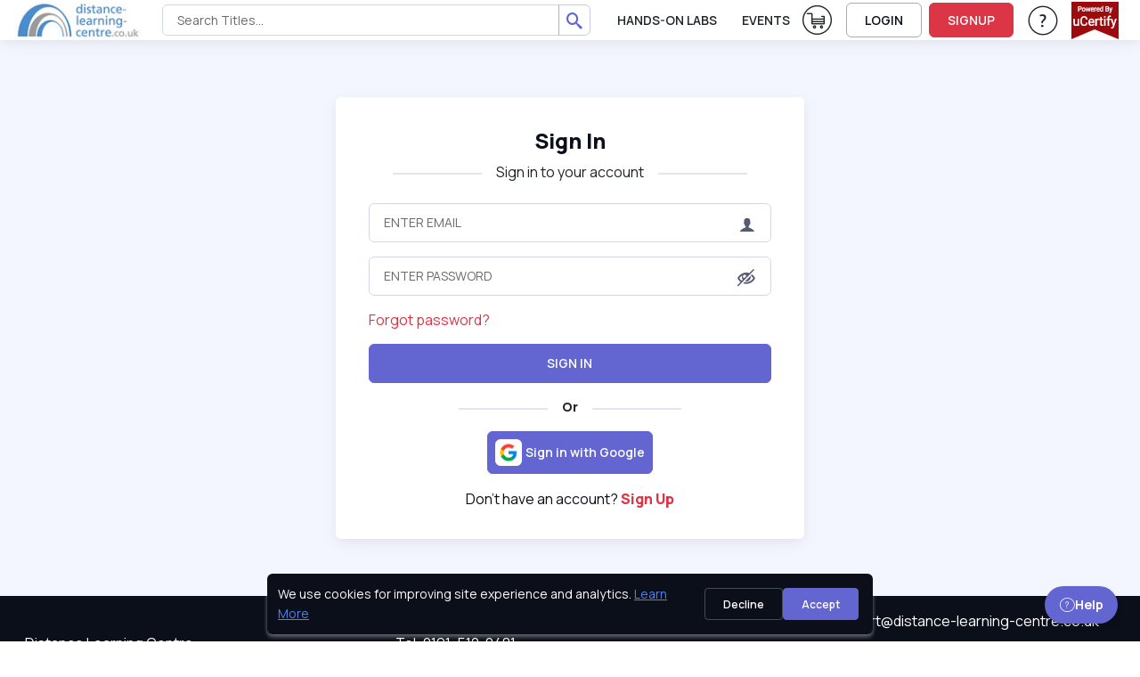

--- FILE ---
content_type: text/html; charset=utf-8
request_url: https://distance-learning-centre.ucertify.com/web/index.php?func=track_gclid
body_size: 515
content:
{"status":"success","message":"Tracking data stored\/updated in Redis & session","data":{"browser_id":"000000000799fl4g97ew","gclid":"","utm_source":"direct","utm_medium":"","utm_campaign":"","utm_term":"","utm_content":""}}

--- FILE ---
content_type: text/css
request_url: https://distance-learning-centre.ucertify.com/layout/themes/bootstrap4/website/assets/css/theme_purged.min.css?26012926V
body_size: 25822
content:
.text-gradient-primary{background:linear-gradient(90deg,#6365d0,#8b5cf6,#d946ef);-webkit-background-clip:text;-webkit-text-fill-color:transparent}:root{--si-blue:#0d6efd;--si-indigo:#6610f2;--si-purple:#6f42c1;--si-pink:#d63384;--si-red:#dc3545;--si-orange:#fd7e14;--si-yellow:#ffc107;--si-green:#198754;--si-teal:#20c997;--si-cyan:#0dcaf0;--si-black:#000;--si-white:#fff;--si-gray:#9397ad;--si-gray-dark:#33354d;--si-gray-100:#f3f6ff;--si-gray-200:#eff2fc;--si-gray-300:#e2e5f1;--si-gray-400:#d4d7e5;--si-gray-500:#b4b7c9;--si-gray-600:#9397ad;--si-gray-700:#565973;--si-gray-800:#33354d;--si-gray-900:#0b0f19;--si-primary:#6365d0;--si-secondary:#eff2fc;--si-success:#22c55e;--si-info:#4c82f7;--si-warning:#ffba08;--si-danger:#dc3545;--si-light:#fff;--si-dark:#0b0f19;--si-primary-rgb:85,48,188;--si-secondary-rgb:239,242,252;--si-success-rgb:15,81,50;--si-info-rgb:76,130,247;--si-warning-rgb:255,186,8;--si-danger-rgb:220,53,69;--si-light-rgb:255,255,255;--si-dark-rgb:11,15,25;--si-white-rgb:255,255,255;--si-black-rgb:0,0,0;--si-body-color-rgb:86,89,115;--si-body-bg-rgb:255,255,255;--si-font-sans-serif:"Manrope",sans-serif;--si-font-monospace:SFMono-Regular,Menlo,Monaco,Consolas,"Liberation Mono","Courier New",monospace;--si-gradient:linear-gradient(180deg, hsla(0, 0%, 100%, .15), hsla(0, 0%, 100%, 0));--si-body-font-family:var(--si-font-sans-serif);--si-body-font-size:1rem;--si-body-font-weight:400;--si-body-line-height:1.6;--si-body-color:#565973;--si-body-bg:#fff;--si-border-width:1px;--si-border-style:solid;--si-border-color:#e2e5f1;--si-border-color-translucent:rgba(0, 0, 0, .175);--si-border-radius:0.375rem;--si-border-radius-sm:0.25rem;--si-border-radius-lg:0.5rem;--si-border-radius-xl:1rem;--si-border-radius-2xl:2rem;--si-border-radius-pill:50rem;--si-link-color:#4126ADFF;--si-link-hover-color:#3e41ee;--si-code-color:#e3116c;--si-highlight-bg:#fff3cd;--si-gradient-primary-darkf:#4d50b8;--si-gradient-primary-darks:#5f3ab5;--si-gradient-primary-darkt:#a420b8;--bg-navy-blue:#0a0f3a;--si-btn-primary-bg:#6365d0;--si-btn-primary-hover-bg:#4044ee}*,:after,:before{box-sizing:border-box}body{background-color:var(--si-body-bg);color:var(--si-dark);font-family:var(--si-body-font-family);font-size:var(--si-body-font-size);font-weight:var(--si-body-font-weight);line-height:var(--si-body-line-height);text-align:var(--si-body-text-align);-webkit-text-size-adjust:100%;-webkit-tap-highlight-color:transparent}body,hr{margin:0}hr{border:0;border-top:1px solid;color:var(--si-border-color);opacity:1}.h1,.h2,.h3,.h4,.h5,.h6,h1,h2,h3,h4,h5,h6{color:var(--si-gray-900);font-weight:800;line-height:1.3;margin-bottom:1rem;margin-top:0}.h1,h1{font-size:calc(1.375rem + 1.5vw)}@media (min-width:1200px){.h1,h1{font-size:2.5rem}}.h2,h2{font-size:calc(1.325rem + .9vw)}@media (min-width:1200px){.h2,h2{font-size:2rem}}.h3,h3{font-size:calc(1.3rem + .6vw)}@media (min-width:1200px){.h3,h3{font-size:1.75rem}}.h4,h4{font-size:calc(1.275rem + .3vw)}@media (min-width:1200px){.h4,h4{font-size:1.5rem}}.h5,h5{font-size:1.25rem}.h6,h6{font-size:1rem}p{margin-bottom:1.25rem;margin-top:0}address{font-style:normal;line-height:inherit;margin-bottom:1rem}ol,ul{padding-left:2rem}dl,ol,ul{margin-bottom:1rem;margin-top:0}ol ol,ol ul,ul ol,ul ul{margin-bottom:0}dt{font-weight:800}blockquote{margin:0 0 1rem}b,strong{font-weight:bolder}.small,small{font-size:.875em}.mark,mark{background-color:var(--si-highlight-bg);padding:.1875em}sub,sup{font-size:.75em;line-height:0;position:relative;vertical-align:baseline}sub{bottom:-.25em}sup{top:-.5em}a:hover{color:var(--si-link-hover-color);text-decoration:none}a:not([href]):not([class]),a:not([href]):not([class]):hover{color:inherit;text-decoration:none}code,kbd{font-family:var(--si-font-monospace);font-size:1em}code{color:var(--si-code-color);font-size:.875em;word-wrap:break-word}a>code{color:inherit}kbd{background-color:#0b0f19;border-radius:.25rem;color:#fff;font-size:.875em;padding:.1875rem .375rem}kbd kbd{font-size:1em;padding:0}figure{margin:0 0 1rem}img,svg{vertical-align:middle}table{border-collapse:collapse;caption-side:bottom}caption{color:var(--si-gray-600);padding-bottom:.75rem;padding-top:.75rem;text-align:left}th{font-weight:700;text-align:inherit;text-align:-webkit-match-parent}tbody,td,th,thead,tr{border:0 solid;border-color:inherit}label{display:inline-block}button{border-radius:0}button:focus:not(:focus-visible){outline:0}button,input,select,textarea{font-family:inherit;font-size:inherit;line-height:inherit;margin:0}button,select{text-transform:none}[role=button]{cursor:pointer}select{word-wrap:normal}select:disabled{opacity:1}[list]:not([type=date]):not([type=datetime-local]):not([type=month]):not([type=week]):not([type=time])::-webkit-calendar-picker-indicator{display:none!important}[type=button],[type=reset],[type=submit],button{-webkit-appearance:button}[type=button]:not(:disabled),[type=reset]:not(:disabled),[type=submit]:not(:disabled),button:not(:disabled){cursor:pointer}::-moz-focus-inner{border-style:none;padding:0}textarea{resize:vertical}fieldset{border:0;margin:0;min-width:0;padding:0}legend{float:left;font-size:calc(1.275rem + .3vw);line-height:inherit;margin-bottom:.5rem;padding:0;width:100%}@media (min-width:1200px){legend{font-size:1.5rem}}legend+*{clear:left}::-webkit-datetime-edit-day-field,::-webkit-datetime-edit-fields-wrapper,::-webkit-datetime-edit-hour-field,::-webkit-datetime-edit-minute,::-webkit-datetime-edit-month-field,::-webkit-datetime-edit-text,::-webkit-datetime-edit-year-field{padding:0}::-webkit-inner-spin-button{height:auto}[type=search]{-webkit-appearance:textfield;outline-offset:-2px}::-webkit-search-decoration{-webkit-appearance:none}::-webkit-color-swatch-wrapper{padding:0}::-webkit-file-upload-button{-webkit-appearance:button;font:inherit}::file-selector-button{-webkit-appearance:button;font:inherit}iframe{border:0}summary{cursor:pointer;display:list-item}progress{vertical-align:baseline}[hidden]{display:none!important}.lead{font-size:calc(1.275rem + .3vw);font-weight:400}@media (min-width:1200px){.lead{font-size:1.5rem}}.display-1{font-size:calc(1.625rem + 4.5vw);font-weight:800;line-height:1.3}@media (min-width:1200px){.display-1{font-size:5rem}}.display-3{font-size:calc(1.525rem + 3.3vw);font-weight:800;line-height:1.3}@media (min-width:1200px){.display-3{font-size:4rem}}.display-4{font-size:calc(1.475rem + 2.7vw);font-weight:800;line-height:1.3}@media (min-width:1200px){.display-4{font-size:3.5rem}}.display-5{font-size:calc(1.425rem + 2.1vw);font-weight:800;line-height:1.3}@media (min-width:1200px){.display-5{font-size:3rem}}.display-6{font-size:calc(1.3875rem + 1.65vw);font-weight:800;line-height:1.3}@media (min-width:1200px){.display-6{font-size:2.625rem}}.list-unstyled{list-style:none;padding-left:0}.blockquote{font-size:1rem;margin-bottom:1rem}.blockquote>:last-child{margin-bottom:0}.img-fluid,.img-thumbnail{height:auto;max-width:100%}.img-thumbnail{background-color:var(--si-body-bg);border:0 solid var(--si-border-color);border-radius:var(--si-border-radius-lg);box-shadow:0 .275rem .75rem -.0625rem rgba(11,15,25,.06),0 .125rem .4rem -.0625rem rgba(11,15,25,.03);padding:.5rem}.figure{display:inline-block}.container,.container-fluid{--si-gutter-x:1.5rem;--si-gutter-y:0;margin-left:auto;margin-right:auto;padding-left:calc(var(--si-gutter-x)*.5);padding-right:calc(var(--si-gutter-x)*.5);width:100%}@media (min-width:500px){.container{max-width:97%}}@media (min-width:768px){.container{max-width:95%}}@media (min-width:992px){.container{max-width:95%}}@media (min-width:1200px){.container{max-width:95%}}@media (min-width:1400px){.container{max-width:1320px}}.row{--si-gutter-x:1.5rem;--si-gutter-y:0;display:flex;flex-wrap:wrap;margin-left:calc(var(--si-gutter-x)*-.5);margin-right:calc(var(--si-gutter-x)*-.5);margin-top:calc(var(--si-gutter-y)*-1)}.row>*{flex-shrink:0;margin-top:var(--si-gutter-y);max-width:100%;padding-left:calc(var(--si-gutter-x)*.5);padding-right:calc(var(--si-gutter-x)*.5);width:100%}.col{flex:1 0 0%}.row-cols-1>*{flex:0 0 auto;width:100%}.row-cols-2>*{flex:0 0 auto;width:50%}.col-auto{flex:0 0 auto;width:auto}.col-2{flex:0 0 auto;width:16.66666667%}.col-3{flex:0 0 auto;width:25%}.col-4{flex:0 0 auto;width:33.33333333%}.col-5{flex:0 0 auto;width:41.66666667%}.col-6{flex:0 0 auto;width:50%}.col-7{flex:0 0 auto;width:58.33333333%}.col-8{flex:0 0 auto;width:66.66666667%}.col-9{flex:0 0 auto;width:75%}.col-10{flex:0 0 auto;width:83.33333333%}.col-11{flex:0 0 auto;width:91.66666667%}.col-12{flex:0 0 auto;width:100%}.g-0{--si-gutter-x:0}.g-0{--si-gutter-y:0}.g-2{--si-gutter-x:0.5rem}.g-2{--si-gutter-y:0.5rem}.g-3,.gx-3{--si-gutter-x:1rem}.g-3{--si-gutter-y:1rem}.g-4{--si-gutter-x:1.5rem}.g-4,.gy-4{--si-gutter-y:1.5rem}.gy-5{--si-gutter-y:3rem}@media (min-width:500px){.row-cols-sm-2>*{flex:0 0 auto;width:50%}.row-cols-sm-3>*{flex:0 0 auto;width:33.3333333333%}.col-sm-5{flex:0 0 auto;width:41.66666667%}.col-sm-6{flex:0 0 auto;width:50%}.col-sm-7{flex:0 0 auto;width:58.33333333%}.col-sm-8{flex:0 0 auto;width:66.66666667%}.col-sm-11{flex:0 0 auto;width:91.66666667%}.col-sm-12{flex:0 0 auto;width:100%}}@media (min-width:768px){.row-cols-md-2>*{flex:0 0 auto;width:50%}.row-cols-md-3>*{flex:0 0 auto;width:33.3333333333%}.col-md-3{flex:0 0 auto;width:25%}.col-md-4{flex:0 0 auto;width:33.33333333%}.col-md-5{flex:0 0 auto;width:41.66666667%}.col-md-6{flex:0 0 auto;width:50%}.col-md-7{flex:0 0 auto;width:58.33333333%}.col-md-8{flex:0 0 auto;width:66.66666667%}.col-md-9{flex:0 0 auto;width:75%}.col-md-10{flex:0 0 auto;width:83.33333333%}.col-md-11{flex:0 0 auto;width:91.66666667%}.col-md-12{flex:0 0 auto;width:100%}.offset-md-1{margin-left:8.33333333%}.offset-md-3{margin-left:25%}.gy-md-5{--si-gutter-y:3rem}}@media (min-width:992px){.row-cols-lg-1>*{flex:0 0 auto;width:100%}.row-cols-lg-2>*{flex:0 0 auto;width:50%}.row-cols-lg-3>*{flex:0 0 auto;width:33.3333333333%}.row-cols-lg-4>*{flex:0 0 auto;width:25%}.row-cols-lg-6>*{flex:0 0 auto;width:16.6666666667%}.col-lg-3{flex:0 0 auto;width:25%}.col-lg-4{flex:0 0 auto;width:33.33333333%}.col-lg-5{flex:0 0 auto;width:41.66666667%}.col-lg-6{flex:0 0 auto;width:50%}.col-lg-7{flex:0 0 auto;width:58.33333333%}.col-lg-8{flex:0 0 auto;width:66.66666667%}.col-lg-9{flex:0 0 auto;width:75%}.col-lg-10{flex:0 0 auto;width:83.33333333%}.col-lg-11{flex:0 0 auto;width:91.66666667%}.col-lg-12{flex:0 0 auto;width:100%}.offset-lg-1{margin-left:8.33333333%}.offset-lg-2{margin-left:16.66666667%}.g-lg-3{--si-gutter-x:1rem}.g-lg-3{--si-gutter-y:1rem}.g-lg-4,.gx-lg-4{--si-gutter-x:1.5rem}.g-lg-4{--si-gutter-y:1.5rem}}@media (min-width:1200px){.row-cols-xl-3>*{flex:0 0 auto;width:33.3333333333%}.col-xl-auto{flex:0 0 auto;width:auto}.col-xl-2{flex:0 0 auto;width:16.66666667%}.col-xl-3{flex:0 0 auto;width:25%}.col-xl-4{flex:0 0 auto;width:33.33333333%}.col-xl-5{flex:0 0 auto;width:41.66666667%}.col-xl-6{flex:0 0 auto;width:50%}.col-xl-7{flex:0 0 auto;width:58.33333333%}.col-xl-8{flex:0 0 auto;width:66.66666667%}.col-xl-9{flex:0 0 auto;width:75%}.col-xl-10{flex:0 0 auto;width:83.33333333%}.col-xl-12{flex:0 0 auto;width:100%}.offset-xl-1{margin-left:8.33333333%}.offset-xl-2{margin-left:16.66666667%}}@media (min-width:1400px){.col-xxl-2{flex:0 0 auto;width:16.66666667%}}.table{--si-table-color:var(--si-body-color);--si-table-bg:transparent;--si-table-border-color:var(--si-border-color);--si-table-accent-bg:transparent;--si-table-striped-color:var(--si-body-color);--si-table-striped-bg:rgba(0, 0, 0, .038);--si-table-active-color:var(--si-body-color);--si-table-active-bg:rgba(0, 0, 0, .05);--si-table-hover-color:var(--si-body-color);--si-table-hover-bg:rgba(0, 0, 0, .05);border-color:var(--si-table-border-color);color:var(--si-table-color);margin-bottom:1rem;vertical-align:top;width:100%}.table>:not(caption)>*>*{background-color:var(--si-table-bg);border-bottom-width:1px;box-shadow:inset 0 0 0 9999px var(--si-table-accent-bg);padding:.75rem}.table>tbody{vertical-align:inherit}.table>thead{vertical-align:bottom}.table-striped>tbody>tr:nth-of-type(odd)>*{--si-table-accent-bg:var(--si-table-striped-bg);color:var(--si-table-striped-color)}.form-label{font-size:.875rem;margin-bottom:.3125rem}.form-label{color:#0b0f19;font-weight:600}.form-control{-webkit-appearance:none;-moz-appearance:none;appearance:none;background-clip:padding-box;background-color:#fff;border:1px solid #d4d7e5;border-radius:.375rem;box-shadow:inset 0 0 0 transparent;color:#565973;display:block;font-size:.875rem;font-weight:400;line-height:1.6;padding:.625rem 1rem;transition:border-color .15s ease-in-out,box-shadow .15s ease-in-out;width:100%}@media (prefers-reduced-motion:reduce){.form-control{transition:none}}.form-control[type=file]{overflow:hidden}.form-control[type=file]:not(:disabled):not([readonly]){cursor:pointer}.form-control:focus{background-color:#fff;border-color:rgba(99,101,208,.35);box-shadow:inset 0 0 0 transparent,0 .5rem 1.125rem -.5rem rgba(99,101,208,.2);color:#565973;outline:0}.form-control::-webkit-date-and-time-value{height:1.6em}.form-control::-moz-placeholder{color:#b4b7c9;opacity:1}.form-control::placeholder{color:#b4b7c9;opacity:1}.form-control:disabled{background-color:#f3f6ff;opacity:1}.form-control::-webkit-file-upload-button{margin:-.625rem -1rem;padding:.625rem 1rem;-webkit-margin-end:1rem;background-color:#fff;border:0 solid;border-color:inherit;border-inline-end-width:1px;border-radius:0;color:#565973;margin-inline-end:1rem;pointer-events:none;-webkit-transition:color .2s ease-in-out,background-color .2s ease-in-out,border-color .2s ease-in-out,box-shadow .2s ease-in-out;transition:color .2s ease-in-out,background-color .2s ease-in-out,border-color .2s ease-in-out,box-shadow .2s ease-in-out}.form-control::file-selector-button{margin:-.625rem -1rem;padding:.625rem 1rem;-webkit-margin-end:1rem;background-color:#fff;border:0 solid;border-color:inherit;border-inline-end-width:1px;border-radius:0;color:#565973;margin-inline-end:1rem;pointer-events:none;transition:color .2s ease-in-out,background-color .2s ease-in-out,border-color .2s ease-in-out,box-shadow .2s ease-in-out}@media (prefers-reduced-motion:reduce){.form-control::-webkit-file-upload-button{-webkit-transition:none;transition:none}.form-control::file-selector-button{transition:none}}.form-control:hover:not(:disabled):not([readonly])::-webkit-file-upload-button{background-color:#f2f2f2}.form-control:hover:not(:disabled):not([readonly])::file-selector-button{background-color:#f2f2f2}.form-control-sm{border-radius:.25rem;font-size:.75rem;min-height:calc(1.6em + .95rem + 2px);padding:.475rem .875rem}.form-control-sm::-webkit-file-upload-button{margin:-.475rem -.875rem;padding:.475rem .875rem;-webkit-margin-end:.875rem;margin-inline-end:.875rem}.form-control-sm::file-selector-button{margin:-.475rem -.875rem;padding:.475rem .875rem;-webkit-margin-end:.875rem;margin-inline-end:.875rem}.form-control-lg{border-radius:.5rem;font-size:1rem;min-height:calc(1.6em + 1.57rem + 2px);padding:.785rem 1.125rem}.form-control-lg::-webkit-file-upload-button{margin:-.785rem -1.125rem;padding:.785rem 1.125rem;-webkit-margin-end:1.125rem;margin-inline-end:1.125rem}.form-control-lg::file-selector-button{margin:-.785rem -1.125rem;padding:.785rem 1.125rem;-webkit-margin-end:1.125rem;margin-inline-end:1.125rem}textarea.form-control{min-height:calc(1.6em + 1.25rem + 2px)}textarea.form-control-sm{min-height:calc(1.6em + .95rem + 2px)}textarea.form-control-lg{min-height:calc(1.6em + 1.57rem + 2px)}.form-select{display:block;padding:.625rem 3rem .625rem 1rem;width:100%;-moz-padding-start:calc(1rem - 3px);-webkit-appearance:none;-moz-appearance:none;appearance:none;background-color:#fff;background-image:url("data:image/svg+xml;charset=utf-8,%3Csvg xmlns='http://www.w3.org/2000/svg' viewBox='0 0 16 16'%3E%3Cpath fill='none' stroke='%23565973' stroke-linecap='round' stroke-linejoin='round' stroke-width='2' d='m2 5 6 6 6-6'/%3E%3C/svg%3E");background-position:right 1rem center;background-repeat:no-repeat;background-size:16px 12px;border:1px solid #d4d7e5;border-radius:.375rem;box-shadow:inset 0 0 0 transparent;color:#565973;font-size:.875rem;font-weight:400;line-height:1.6;transition:border-color .15s ease-in-out,box-shadow .15s ease-in-out}@media (prefers-reduced-motion:reduce){.form-select{transition:none}}.form-select:focus{border-color:rgba(99,101,208,.35);box-shadow:inset 0 0 0 transparent,0 0 0 0 rgba(99,101,208,.25);outline:0}.form-select[size]:not([size="1"]){background-image:none;padding-right:1rem}.form-select:disabled{background-color:#f3f6ff}.form-select:-moz-focusring{color:transparent;text-shadow:0 0 0 #565973}.form-select-lg{border-radius:.5rem;font-size:1rem;padding-bottom:.785rem;padding-left:1.125rem;padding-top:.785rem}.form-check{display:block;margin-bottom:.25rem;min-height:1.6rem;padding-left:1.5rem}.form-check .form-check-input{float:left;margin-left:-1.5rem}.form-check-input{-webkit-appearance:none;-moz-appearance:none;appearance:none;background-color:#fff;background-position:50%;background-repeat:no-repeat;background-size:contain;border:2px solid #b4b7c9;height:1rem;margin-top:.3rem!important;print-color-adjust:exact;vertical-align:top;width:1rem}.form-check-input[type=checkbox]{border-radius:.1875em}.form-check-input[type=radio]{border-radius:50%}.form-check-input:active{filter:brightness(90%)}.form-check-input:focus{border-color:rgba(99,101,208,.35);box-shadow:0 0 0 0 rgba(99,101,208,.25);outline:0}.form-check-input:checked{background-color:#6365d0;border-color:#6365d0}.form-check-input:checked[type=checkbox]{background-image:url("data:image/svg+xml;charset=utf-8,%3Csvg xmlns='http://www.w3.org/2000/svg' viewBox='0 0 20 20'%3E%3Cpath fill='none' stroke='%23fff' stroke-linecap='round' stroke-linejoin='round' stroke-width='3' d='m6 10 3 3 6-6'/%3E%3C/svg%3E")}.form-check-input:checked[type=radio]{background-image:url("data:image/svg+xml;charset=utf-8,%3Csvg xmlns='http://www.w3.org/2000/svg' viewBox='-4 -4 8 8'%3E%3Ccircle r='2' fill='%23fff'/%3E%3C/svg%3E")}.form-check-input[type=checkbox]:indeterminate{background-color:#6365d0;background-image:url("data:image/svg+xml;charset=utf-8,%3Csvg xmlns='http://www.w3.org/2000/svg' viewBox='0 0 20 20'%3E%3Cpath fill='none' stroke='%23fff' stroke-linecap='round' stroke-linejoin='round' stroke-width='3' d='M6 10h8'/%3E%3C/svg%3E");border-color:#6365d0}.form-check-input:disabled{filter:none;opacity:.55;pointer-events:none}.form-check-input:disabled~.form-check-label,.form-check-input[disabled]~.form-check-label{cursor:default;opacity:.55}.form-range{-webkit-appearance:none;-moz-appearance:none;appearance:none;background-color:transparent;height:1rem;padding:0;width:100%}.form-range:focus{outline:0}.form-range:focus::-webkit-slider-thumb{box-shadow:0 0 0 1px #fff,0 .5rem 1.125rem -.5rem rgba(99,101,208,.2)}.form-range:focus::-moz-range-thumb{box-shadow:0 0 0 1px #fff,0 .5rem 1.125rem -.5rem rgba(99,101,208,.2)}.form-range::-moz-focus-outer{border:0}.form-range::-webkit-slider-thumb{-webkit-appearance:none;appearance:none;background-color:#6365d0;border:0;border-radius:1rem;box-shadow:0 .1rem .25rem rgba(0,0,0,.1);height:1rem;margin-top:-.25rem;-webkit-transition:background-color .15s ease-in-out,border-color .15s ease-in-out,box-shadow .15s ease-in-out;transition:background-color .15s ease-in-out,border-color .15s ease-in-out,box-shadow .15s ease-in-out;width:1rem}@media (prefers-reduced-motion:reduce){.form-range::-webkit-slider-thumb{-webkit-transition:none;transition:none}}.form-range::-webkit-slider-thumb:active{background-color:#393ded}.form-range::-webkit-slider-runnable-track{background-color:#e9ebf4;border-color:transparent;border-radius:1rem;box-shadow:inset 0 0 0 transparent;color:transparent;cursor:pointer;height:.5rem;width:100%}.form-range::-moz-range-thumb{-moz-appearance:none;appearance:none;background-color:#6365d0;border:0;border-radius:1rem;box-shadow:0 .1rem .25rem rgba(0,0,0,.1);height:1rem;-moz-transition:background-color .15s ease-in-out,border-color .15s ease-in-out,box-shadow .15s ease-in-out;transition:background-color .15s ease-in-out,border-color .15s ease-in-out,box-shadow .15s ease-in-out;width:1rem}@media (prefers-reduced-motion:reduce){.form-range::-moz-range-thumb{-moz-transition:none;transition:none}}.form-range::-moz-range-thumb:active{background-color:#393ded}.form-range::-moz-range-track{background-color:#e9ebf4;border-color:transparent;border-radius:1rem;box-shadow:inset 0 0 0 transparent;color:transparent;cursor:pointer;height:.5rem;width:100%}.form-range:disabled{pointer-events:none}.form-range:disabled::-webkit-slider-thumb{background-color:#b4b7c9}.form-range:disabled::-moz-range-thumb{background-color:#b4b7c9}.input-group{align-items:stretch;display:flex;flex-wrap:wrap;position:relative;width:100%}.input-group>.form-control,.input-group>.form-select{flex:1 1 auto;min-width:0;position:relative;width:1%}.input-group>.form-control:focus,.input-group>.form-select:focus{z-index:5}.input-group .btn{position:relative;z-index:2}.input-group .btn:focus{z-index:5}.input-group-lg>.btn,.input-group-lg>.form-control,.input-group-lg>.form-select{border-radius:.5rem;font-size:1rem;padding:.785rem 1.125rem}.input-group-lg>.form-select{padding-right:4rem}.input-group:not(.has-validation)>.dropdown-toggle:nth-last-child(n+3),.input-group:not(.has-validation)>:not(:last-child):not(.dropdown-toggle):not(.dropdown-menu):not(.form-floating){border-bottom-right-radius:0;border-top-right-radius:0}.input-group>:not(:first-child):not(.dropdown-menu):not(.valid-tooltip):not(.valid-feedback):not(.invalid-tooltip):not(.invalid-feedback){border-bottom-left-radius:0;border-top-left-radius:0;margin-left:-1px}.form-control.is-valid,.was-validated .form-control:valid{background-image:url("data:image/svg+xml;charset=utf-8,%3Csvg xmlns='http://www.w3.org/2000/svg' fill='%2322c55e'%3E%3Cpath d='M10 1.667c-4.595 0-8.333 3.738-8.333 8.333S5.405 18.333 10 18.333s8.333-3.738 8.333-8.333S14.595 1.667 10 1.667m0 15c-3.676 0-6.667-2.991-6.667-6.667S6.324 3.333 10 3.333 16.667 6.324 16.667 10 13.676 16.667 10 16.667m-1.668-5.345L6.416 9.41 5.24 10.59l3.094 3.088 5.588-5.588-1.178-1.178-4.412 4.412z'/%3E%3C/svg%3E");background-position:right calc(.4em + .3125rem) center;background-repeat:no-repeat;background-size:calc(.8em + .625rem) calc(.8em + .625rem);border-color:#22c55e;padding-right:calc(1.6em + 1.25rem)}.form-control.is-valid:focus,.was-validated .form-control:valid:focus{border-color:#22c55e;box-shadow:0 0 0 0 rgba(34,197,94,.25)}.was-validated textarea.form-control:valid,textarea.form-control.is-valid{background-position:top calc(.4em + .3125rem) right calc(.4em + .3125rem);padding-right:calc(1.6em + 1.25rem)}.form-select.is-valid,.was-validated .form-select:valid{border-color:#22c55e}.form-select.is-valid:not([multiple]):not([size]),.form-select.is-valid:not([multiple])[size="1"],.was-validated .form-select:valid:not([multiple]):not([size]),.was-validated .form-select:valid:not([multiple])[size="1"]{background-image:url("data:image/svg+xml;charset=utf-8,%3Csvg xmlns='http://www.w3.org/2000/svg' viewBox='0 0 16 16'%3E%3Cpath fill='none' stroke='%23565973' stroke-linecap='round' stroke-linejoin='round' stroke-width='2' d='m2 5 6 6 6-6'/%3E%3C/svg%3E"),url("data:image/svg+xml;charset=utf-8,%3Csvg xmlns='http://www.w3.org/2000/svg' fill='%2322c55e'%3E%3Cpath d='M10 1.667c-4.595 0-8.333 3.738-8.333 8.333S5.405 18.333 10 18.333s8.333-3.738 8.333-8.333S14.595 1.667 10 1.667m0 15c-3.676 0-6.667-2.991-6.667-6.667S6.324 3.333 10 3.333 16.667 6.324 16.667 10 13.676 16.667 10 16.667m-1.668-5.345L6.416 9.41 5.24 10.59l3.094 3.088 5.588-5.588-1.178-1.178-4.412 4.412z'/%3E%3C/svg%3E");background-position:right 1rem center,center right 3rem;background-size:16px 12px,calc(.8em + .625rem) calc(.8em + .625rem);padding-right:5.5rem}.form-select.is-valid:focus,.was-validated .form-select:valid:focus{border-color:#22c55e;box-shadow:0 0 0 0 rgba(34,197,94,.25)}.form-check-input.is-valid,.was-validated .form-check-input:valid{border-color:#22c55e}.form-check-input.is-valid:checked,.was-validated .form-check-input:valid:checked{background-color:#22c55e}.form-check-input.is-valid:focus,.was-validated .form-check-input:valid:focus{box-shadow:0 0 0 0 rgba(34,197,94,.25)}.form-check-input.is-valid~.form-check-label,.was-validated .form-check-input:valid~.form-check-label{color:#22c55e}.input-group>.form-control:not(:focus).is-valid,.input-group>.form-select:not(:focus).is-valid,.was-validated .input-group>.form-control:not(:focus):valid,.was-validated .input-group>.form-select:not(:focus):valid{z-index:3}.invalid-feedback{color:#dc3545;display:none;margin-top:.25rem;width:100%}.invalid-tooltip{background-color:rgba(220,53,69,.9);border-radius:.25rem;color:#000;display:none;font-size:.75rem;margin-top:.1rem;max-width:100%;padding:.25rem .5rem;position:absolute;top:100%;z-index:5}.is-invalid~.invalid-feedback,.is-invalid~.invalid-tooltip,.was-validated :invalid~.invalid-feedback,.was-validated :invalid~.invalid-tooltip{display:block}.form-control.is-invalid,.was-validated .form-control:invalid{background-image:url("data:image/svg+xml;charset=utf-8,%3Csvg xmlns='http://www.w3.org/2000/svg' fill='%23ef4444'%3E%3Cpath d='M7.643 13.535 10 11.178l2.357 2.357 1.178-1.178L11.178 10l2.357-2.357-1.178-1.178L10 8.822 7.643 6.465 6.465 7.643 8.822 10l-2.357 2.357zM10 18.333c4.595 0 8.333-3.738 8.333-8.333S14.595 1.667 10 1.667 1.667 5.405 1.667 10 5.405 18.333 10 18.333m0-15c3.676 0 6.667 2.991 6.667 6.667S13.676 16.667 10 16.667 3.333 13.676 3.333 10 6.324 3.333 10 3.333'/%3E%3C/svg%3E");background-position:right calc(.4em + .3125rem) center;background-repeat:no-repeat;background-size:calc(.8em + .625rem) calc(.8em + .625rem);border-color:#dc3545;padding-right:calc(1.6em + 1.25rem)}.form-control.is-invalid:focus,.was-validated .form-control:invalid:focus{border-color:#dc3545;box-shadow:0 0 0 0 rgba(220,53,69,.25)}.was-validated textarea.form-control:invalid,textarea.form-control.is-invalid{background-position:top calc(.4em + .3125rem) right calc(.4em + .3125rem);padding-right:calc(1.6em + 1.25rem)}.form-select.is-invalid,.was-validated .form-select:invalid{border-color:#dc3545}.form-select.is-invalid:not([multiple]):not([size]),.form-select.is-invalid:not([multiple])[size="1"],.was-validated .form-select:invalid:not([multiple]):not([size]),.was-validated .form-select:invalid:not([multiple])[size="1"]{background-image:url("data:image/svg+xml;charset=utf-8,%3Csvg xmlns='http://www.w3.org/2000/svg' viewBox='0 0 16 16'%3E%3Cpath fill='none' stroke='%23565973' stroke-linecap='round' stroke-linejoin='round' stroke-width='2' d='m2 5 6 6 6-6'/%3E%3C/svg%3E"),url("data:image/svg+xml;charset=utf-8,%3Csvg xmlns='http://www.w3.org/2000/svg' fill='%23ef4444'%3E%3Cpath d='M7.643 13.535 10 11.178l2.357 2.357 1.178-1.178L11.178 10l2.357-2.357-1.178-1.178L10 8.822 7.643 6.465 6.465 7.643 8.822 10l-2.357 2.357zM10 18.333c4.595 0 8.333-3.738 8.333-8.333S14.595 1.667 10 1.667 1.667 5.405 1.667 10 5.405 18.333 10 18.333m0-15c3.676 0 6.667 2.991 6.667 6.667S13.676 16.667 10 16.667 3.333 13.676 3.333 10 6.324 3.333 10 3.333'/%3E%3C/svg%3E");background-position:right 1rem center,center right 3rem;background-size:16px 12px,calc(.8em + .625rem) calc(.8em + .625rem);padding-right:5.5rem}.form-select.is-invalid:focus,.was-validated .form-select:invalid:focus{border-color:#dc3545;box-shadow:0 0 0 0 rgba(220,53,69,.25)}.form-check-input.is-invalid,.was-validated .form-check-input:invalid{border-color:#dc3545}.form-check-input.is-invalid:checked,.was-validated .form-check-input:invalid:checked{background-color:#dc3545}.form-check-input.is-invalid:focus,.was-validated .form-check-input:invalid:focus{box-shadow:0 0 0 0 rgba(220,53,69,.25)}.form-check-input.is-invalid~.form-check-label,.was-validated .form-check-input:invalid~.form-check-label{color:#dc3545}.input-group>.form-control:not(:focus).is-invalid,.input-group>.form-select:not(:focus).is-invalid,.was-validated .input-group>.form-control:not(:focus):invalid,.was-validated .input-group>.form-select:not(:focus):invalid{z-index:4}.btn{--si-btn-padding-x:1.75rem;--si-btn-padding-y:0.625rem;--si-btn-font-size:0.875rem;--si-btn-font-weight:600;--si-btn-line-height:1.6;--si-btn-color:#565973;--si-btn-bg:transparent;--si-btn-border-width:1px;--si-btn-border-color:transparent;--si-btn-border-radius:0.375rem;--si-btn-hover-border-color:transparent;--si-btn-box-shadow:unset;--si-btn-disabled-opacity:0.65;--si-btn-focus-box-shadow:0 0 0 0.25 rgba(var(--si-btn-focus-shadow-rgb), 0.5);background-color:var(--si-btn-bg);border:var(--si-btn-border-width) solid var(--si-btn-border-color);border-radius:var(--si-btn-border-radius);box-shadow:var(--si-btn-box-shadow);color:var(--si-btn-color);cursor:pointer;display:inline-block;font-family:var(--si-btn-font-family);font-size:var(--si-btn-font-size);font-weight:var(--si-btn-font-weight);line-height:var(--si-btn-line-height);padding:var(--si-btn-padding-y) var(--si-btn-padding-x);text-align:center;text-decoration:none;transition:color .2s ease-in-out,background-color .2s ease-in-out,border-color .2s ease-in-out,box-shadow .2s ease-in-out;-webkit-user-select:none;-moz-user-select:none;user-select:none;vertical-align:middle;white-space:nowrap}@media (prefers-reduced-motion:reduce){.btn{transition:none}}.btn:first-child:hover,:not(.btn-check)+.btn:hover{background-color:var(--si-btn-hover-bg);border-color:var(--si-btn-hover-border-color);color:var(--si-btn-hover-color)}.btn:focus-visible{background-color:var(--si-btn-hover-bg);border-color:var(--si-btn-hover-border-color);box-shadow:var(--si-btn-box-shadow),var(--si-btn-focus-box-shadow);color:var(--si-btn-hover-color);outline:0}.btn.active,.btn.show,.btn:first-child:active,:not(.btn-check)+.btn:active{background-color:var(--si-btn-active-bg);border-color:var(--si-btn-active-border-color);box-shadow:var(--si-btn-active-shadow);color:var(--si-btn-active-color)}.btn.active:focus-visible,.btn.show:focus-visible,.btn:first-child:active:focus-visible,:not(.btn-check)+.btn:active:focus-visible{box-shadow:var(--si-btn-active-shadow),var(--si-btn-focus-box-shadow)}.btn.disabled,.btn:disabled,fieldset:disabled .btn{background-color:var(--si-btn-disabled-bg);border-color:var(--si-btn-disabled-border-color);box-shadow:none;color:var(--si-btn-disabled-color);opacity:var(--si-btn-disabled-opacity);pointer-events:none}.btn-primary{--si-btn-color:#000;--si-btn-bg:var(--si-btn-primary-bg);--si-btn-border-color:var(--si-btn-primary-bg);--si-btn-hover-color:#000;--si-btn-hover-bg:#7a7df3;--si-btn-hover-border-color:#7375f2;--si-btn-focus-shadow-rgb:84,87,205;--si-btn-active-color:#000;--si-btn-active-bg:#8285f4;--si-btn-active-border-color:#7375f2;--si-btn-active-shadow:unset;--si-btn-disabled-color:#000;--si-btn-disabled-bg:#6365d0;--si-btn-disabled-border-color:#6365d0}.btn-secondary{--si-btn-color:#000;--si-btn-bg:#eff2fc;--si-btn-border-color:#eff2fc;--si-btn-hover-color:#000;--si-btn-hover-bg:#f1f4fc;--si-btn-hover-border-color:#f1f3fc;--si-btn-focus-shadow-rgb:203,206,214;--si-btn-active-color:#000;--si-btn-active-bg:#f2f5fd;--si-btn-active-border-color:#f1f3fc;--si-btn-active-shadow:unset;--si-btn-disabled-color:#000;--si-btn-disabled-bg:#eff2fc;--si-btn-disabled-border-color:#eff2fc}.btn-info{--si-btn-color:#000;--si-btn-bg:#4c82f7;--si-btn-border-color:#4c82f7;--si-btn-hover-color:#000;--si-btn-hover-bg:#6795f8;--si-btn-hover-border-color:#5e8ff8;--si-btn-focus-shadow-rgb:65,111,210;--si-btn-active-color:#000;--si-btn-active-bg:#709bf9;--si-btn-active-border-color:#5e8ff8;--si-btn-active-shadow:unset;--si-btn-disabled-color:#000;--si-btn-disabled-bg:#4c82f7;--si-btn-disabled-border-color:#4c82f7}.btn-warning{--si-btn-color:#000;--si-btn-bg:#ffba08;--si-btn-border-color:#ffba08;--si-btn-hover-color:#000;--si-btn-hover-bg:#ffc42d;--si-btn-hover-border-color:#ffc121;--si-btn-focus-shadow-rgb:217,158,7;--si-btn-active-color:#000;--si-btn-active-bg:#ffc839;--si-btn-active-border-color:#ffc121;--si-btn-active-shadow:unset;--si-btn-disabled-color:#000;--si-btn-disabled-bg:#ffba08;--si-btn-disabled-border-color:#ffba08}.btn-danger{--si-btn-color:#000;--si-btn-bg:#dc3545;--si-btn-border-color:#dc3545;--si-btn-hover-color:#000;--si-btn-hover-bg:#f16060;--si-btn-hover-border-color:#f15757;--si-btn-focus-shadow-rgb:203,58,58;--si-btn-active-color:#000;--si-btn-active-bg:#f26969;--si-btn-active-border-color:#f15757;--si-btn-active-shadow:unset;--si-btn-disabled-color:#000;--si-btn-disabled-bg:#dc3545;--si-btn-disabled-border-color:#dc3545}[enhanced_accessibility="1"]{--bs-red:#810925;--bs-danger:var(--bs-red);--si-btn-primary-bg:#112A89;--si-btn-primary-hover-bg:#112A89}[enhanced_accessibility="1"] .btn-danger{--si-btn-bg:var(--bs-red)!important;--si-btn-border-color:var(--bs-red)!important}.btn-light{--si-btn-color:#000;--si-btn-bg:#fff;--si-btn-border-color:#fff;--si-btn-hover-color:#000;--si-btn-hover-bg:#d9d9d9;--si-btn-hover-border-color:#ccc;--si-btn-focus-shadow-rgb:217,217,217;--si-btn-active-color:#000;--si-btn-active-bg:#ccc;--si-btn-active-border-color:#bfbfbf;--si-btn-active-shadow:unset;--si-btn-disabled-color:#000;--si-btn-disabled-bg:#fff;--si-btn-disabled-border-color:#fff}.btn-dark{--si-btn-color:#fff;--si-btn-bg:#0b0f19;--si-btn-border-color:#0b0f19;--si-btn-hover-bg:#30333c;--si-btn-hover-border-color:#232730;--si-btn-focus-shadow-rgb:48,51,60;--si-btn-active-bg:#3c3f47;--si-btn-active-border-color:#232730;--si-btn-active-shadow:unset;--si-btn-disabled-bg:#0b0f19;--si-btn-disabled-border-color:#0b0f19}.btn-outline-primary{--si-btn-color:#6365d0;--si-btn-border-color:#6365d0;--si-btn-hover-color:#000;--si-btn-hover-bg:#6365d0;--si-btn-hover-border-color:#6365d0;--si-btn-focus-shadow-rgb:99,101,208;--si-btn-active-color:#000;--si-btn-active-bg:#6365d0;--si-btn-active-border-color:#6365d0;--si-btn-active-shadow:unset;--si-btn-disabled-color:#6365d0;--si-btn-disabled-bg:transparent;--si-btn-disabled-border-color:#6365d0;--si-gradient:none}.btn-outline-secondary{--si-btn-color:#eff2fc;--si-btn-border-color:#eff2fc;--si-btn-hover-color:#000;--si-btn-hover-bg:#eff2fc;--si-btn-hover-border-color:#eff2fc;--si-btn-focus-shadow-rgb:239,242,252;--si-btn-active-color:#000;--si-btn-active-bg:#eff2fc;--si-btn-active-border-color:#eff2fc;--si-btn-active-shadow:unset;--si-btn-disabled-color:#eff2fc;--si-btn-disabled-bg:transparent;--si-btn-disabled-border-color:#eff2fc;--si-gradient:none}.btn-outline-light{--si-btn-color:#fff;--si-btn-border-color:#fff;--si-btn-hover-color:#000;--si-btn-hover-border-color:#fff;--si-btn-focus-shadow-rgb:255,255,255;--si-btn-active-color:#000;--si-btn-active-border-color:#fff;--si-btn-active-shadow:unset;--si-btn-disabled-color:#fff;--si-btn-disabled-bg:transparent;--si-btn-disabled-border-color:#fff;--si-gradient:none}.btn-outline-dark{--si-btn-color:#0b0f19;--si-btn-border-color:#0b0f19;--si-btn-hover-color:#fff;--si-btn-hover-bg:#0b0f19;--si-btn-hover-border-color:#0b0f19;--si-btn-focus-shadow-rgb:11,15,25;--si-btn-active-color:#fff;--si-btn-active-bg:#0b0f19;--si-btn-active-border-color:#0b0f19;--si-btn-active-shadow:unset;--si-btn-disabled-color:#0b0f19;--si-btn-disabled-bg:transparent;--si-btn-disabled-border-color:#0b0f19;--si-gradient:none}.btn-link{--si-btn-font-weight:400;--si-btn-color:var(--si-link-color);--si-btn-bg:transparent;--si-btn-border-color:transparent;--si-btn-hover-color:var(--si-link-hover-color);--si-btn-hover-border-color:transparent;--si-btn-active-color:var(--si-link-hover-color);--si-btn-active-border-color:transparent;--si-btn-disabled-color:#9397ad;--si-btn-disabled-border-color:transparent;--si-btn-box-shadow:none;--si-btn-focus-shadow-rgb:84,87,205;text-decoration:underline}.btn-link:focus-visible,.btn-link:hover{text-decoration:none}.btn-link:focus-visible{color:var(--si-btn-color)}.btn-link:hover{color:var(--si-btn-hover-color)}.btn-lg{--si-btn-padding-y:0.785rem;--si-btn-padding-x:2rem;--si-btn-font-size:1rem;--si-btn-border-radius:0.5rem}.btn-sm{--si-btn-padding-y:0.475rem;--si-btn-padding-x:1.25rem;--si-btn-font-size:0.75rem;--si-btn-border-radius:0.25rem}.fade{transition:opacity .15s linear}@media (prefers-reduced-motion:reduce){.fade{transition:none}}.fade:not(.show){opacity:0}.collapse:not(.show){display:none}.dropdown{position:relative}.dropdown-toggle{white-space:nowrap}.dropdown-toggle:after{border-bottom:0;border-left:.3em solid transparent;border-right:.3em solid transparent;border-top:.3em solid;content:"";display:inline-block;margin-left:.255em;vertical-align:.255em}.dropdown-toggle:empty:after{margin-left:0}.dropdown-menu{--si-dropdown-zindex:1000;--si-dropdown-min-width:12rem;--si-dropdown-padding-x:0;--si-dropdown-padding-y:0.5rem;--si-dropdown-spacer:0.25rem;--si-dropdown-font-size:0.875rem;--si-dropdown-color:#565973;--si-dropdown-bg:#fff;--si-dropdown-border-color:#fff;--si-dropdown-border-radius:0.5rem;--si-dropdown-border-width:1px;--si-dropdown-inner-border-radius:calc(0.5rem - 1px);--si-dropdown-divider-bg:#e2e5f1;--si-dropdown-divider-margin-y:0.375rem;--si-dropdown-box-shadow:0 0.275rem 1.25rem rgba(11, 15, 25, .05),0 0.25rem 0.5625rem rgba(11, 15, 25, .03);--si-dropdown-link-color:#33354d;--si-dropdown-link-hover-color:#6365d0;--si-dropdown-link-hover-bg:transparent;--si-dropdown-link-active-color:#6365d0;--si-dropdown-link-active-bg:transparent;--si-dropdown-link-disabled-color:#9397ad;--si-dropdown-item-padding-x:1rem;--si-dropdown-item-padding-y:0.375rem;--si-dropdown-header-color:var(--si-gray-900);--si-dropdown-header-padding-x:1rem;--si-dropdown-header-padding-y:0.5rem;background-clip:padding-box;background-color:var(--si-dropdown-bg);border:var(--si-dropdown-border-width) solid var(--si-dropdown-border-color);border-radius:var(--si-dropdown-border-radius);box-shadow:var(--si-dropdown-box-shadow);color:var(--si-dropdown-color);display:none;font-size:var(--si-dropdown-font-size);list-style:none;margin:0;min-width:var(--si-dropdown-min-width);padding:var(--si-dropdown-padding-y) var(--si-dropdown-padding-x);position:absolute;text-align:left;z-index:var(--si-dropdown-zindex)}.dropdown-menu-end{--bs-position:end}.dropdown-item{background-color:transparent;border:0;clear:both;color:var(--si-dropdown-link-color);display:block;font-weight:400;padding:var(--si-dropdown-item-padding-y) var(--si-dropdown-item-padding-x);text-align:inherit;text-decoration:none;white-space:nowrap;width:100%}.dropdown-item:focus,.dropdown-item:hover{background-color:var(--si-dropdown-link-hover-bg);color:var(--si-dropdown-link-hover-color)}.dropdown-item.active,.dropdown-item:active{background-color:var(--si-dropdown-link-active-bg);color:var(--si-dropdown-link-active-color);text-decoration:none}.dropdown-item.disabled,.dropdown-item:disabled{background-color:transparent;color:var(--si-dropdown-link-disabled-color);pointer-events:none}.dropdown-menu.show{display:block}.bla .dropdown-menu{--si-dropdown-color:hsla(0, 0%, 100%, .7);--si-dropdown-bg:linear-gradient(0deg, hsla(0, 0%, 100%, .03), hsla(0, 0%, 100%, .03)),#0b0f19;--si-dropdown-border-color:hsla(0, 0%, 100%, .14);--si-dropdown-link-color:hsla(0, 0%, 100%, .85);--si-dropdown-link-hover-color:#6365d0;--si-dropdown-divider-bg:hsla(0, 0%, 100%, .14);--si-dropdown-link-hover-bg:transparent;--si-dropdown-link-active-color:#6365d0;--si-dropdown-link-active-bg:transparent;--si-dropdown-link-disabled-color:hsla(0, 0%, 100%, .4);--si-dropdown-header-color:#fff}.btn-group{display:inline-flex;position:relative;vertical-align:middle}.btn-group>.btn{flex:1 1 auto;position:relative}.btn-group>.btn.active,.btn-group>.btn:active,.btn-group>.btn:focus,.btn-group>.btn:hover{z-index:1}.btn-group{border-radius:.375rem}.btn-group>.btn-group:not(:first-child),.btn-group>:not(.btn-check:first-child)+.btn{margin-left:-1px}.btn-group>.btn-group:not(:last-child)>.btn,.btn-group>.btn:not(:last-child):not(.dropdown-toggle){border-bottom-right-radius:0;border-top-right-radius:0}.btn-group>.btn-group:not(:first-child)>.btn,.btn-group>.btn:nth-child(n+3),.btn-group>:not(.btn-check)+.btn{border-bottom-left-radius:0;border-top-left-radius:0}.btn-group.show .dropdown-toggle{box-shadow:unset}.btn-group.show .dropdown-toggle.btn-link{box-shadow:none}.nav{--si-nav-link-padding-x:1rem;--si-nav-link-padding-y:0.535rem;--si-nav-link-font-weight:600;--si-nav-link-color:#33354d;--si-nav-link-hover-color:#6365d0;--si-nav-link-disabled-color:#9397ad;display:flex;flex-wrap:wrap;list-style:none;margin-bottom:0;padding-left:0}.nav-link{color:var(--si-nav-link-color);display:block;font-size:var(--si-nav-link-font-size);font-weight:var(--si-nav-link-font-weight);padding:var(--si-nav-link-padding-y) var(--si-nav-link-padding-x);text-decoration:none;transition:color .2s ease-in-out,background-color .2s ease-in-out,border-color .2s ease-in-out}@media (prefers-reduced-motion:reduce){.nav-link{transition:none}}.nav-link:focus,.nav-link:hover{color:var(--si-nav-link-hover-color)}.nav-link.disabled{color:var(--si-nav-link-disabled-color);cursor:default;pointer-events:none}.nav-tabs{--si-nav-tabs-border-width:0;--si-nav-tabs-border-color:transparent;--si-nav-tabs-border-radius:0.375rem;--si-nav-tabs-link-hover-border-color:transparent;--si-nav-tabs-link-active-color:#fff;--si-nav-tabs-link-active-bg:#6365d0;--si-nav-tabs-link-active-border-color:transparent;border-bottom:var(--si-nav-tabs-border-width) solid var(--si-nav-tabs-border-color)}.nav-tabs .nav-link{background:0 0;border:var(--si-nav-tabs-border-width) solid transparent;border-top-left-radius:var(--si-nav-tabs-border-radius);border-top-right-radius:var(--si-nav-tabs-border-radius);margin-bottom:calc(var(--si-nav-tabs-border-width)*-1)}.nav-tabs .nav-link:focus,.nav-tabs .nav-link:hover{border-color:var(--si-nav-tabs-link-hover-border-color);isolation:isolate}.nav-tabs .nav-link.disabled,.nav-tabs .nav-link:disabled{background-color:transparent;border-color:transparent;color:var(--si-nav-link-disabled-color)}.nav-tabs .nav-item.show .nav-link,.nav-tabs .nav-link.active{background-color:var(--si-nav-tabs-link-active-bg);border-color:var(--si-nav-tabs-link-active-border-color);color:var(--si-nav-tabs-link-active-color)}.nav-tabs .dropdown-menu{border-top-left-radius:0;border-top-right-radius:0;margin-top:calc(var(--si-nav-tabs-border-width)*-1)}.tab-content>.tab-pane{display:none}.tab-content>.active{display:block}.navbar{--si-navbar-padding-x:0;--si-navbar-padding-y:0.5rem;--si-navbar-color:#33354d;--si-navbar-hover-color:#6365d0;--si-navbar-disabled-color:#9397ad;--si-navbar-active-color:#6365d0;--si-navbar-brand-padding-y:0.5rem;--si-navbar-brand-margin-end:1rem;--si-navbar-brand-font-size:1.375rem;--si-navbar-brand-color:#0b0f19;--si-navbar-brand-hover-color:#0b0f19;--si-navbar-nav-link-padding-x:0.875rem;--si-navbar-toggler-padding-y:0.625rem;--si-navbar-toggler-padding-x:0.25rem;--si-navbar-toggler-font-size:1.125rem;--si-navbar-toggler-icon-bg:initial;--si-navbar-toggler-border-color:transparent;--si-navbar-toggler-border-radius:0;--si-navbar-toggler-focus-width:0;--si-navbar-toggler-transition:box-shadow 0.15s ease-in-out;align-items:center;display:flex;flex-wrap:wrap;justify-content:space-between;padding:var(--si-navbar-padding-y) var(--si-navbar-padding-x);position:relative}.navbar>.container,.navbar>.container-fluid{align-items:center;display:flex;flex-wrap:inherit;justify-content:space-between}.navbar-brand{color:var(--si-navbar-brand-color);font-size:var(--si-navbar-brand-font-size);margin-right:var(--si-navbar-brand-margin-end);padding-bottom:var(--si-navbar-brand-padding-y);padding-top:var(--si-navbar-brand-padding-y);text-decoration:none;white-space:nowrap}.navbar-brand:focus,.navbar-brand:hover{color:var(--si-navbar-brand-hover-color)}.navbar-nav{--si-nav-link-padding-x:0;--si-nav-link-padding-y:0.535rem;--si-nav-link-color:var(--si-navbar-color);--si-nav-link-hover-color:var(--si-navbar-hover-color);--si-nav-link-disabled-color:var(--si-navbar-disabled-color);display:flex;flex-direction:column;list-style:none;margin-bottom:0;padding-left:0}.navbar-nav .nav-link.active,.navbar-nav .show>.nav-link{color:var(--si-navbar-active-color)}.navbar-nav .dropdown-menu{position:static}.navbar-toggler{background-color:transparent;border:var(--si-border-width) solid var(--si-navbar-toggler-border-color);border-radius:var(--si-navbar-toggler-border-radius);color:var(--si-navbar-color);font-size:var(--si-navbar-toggler-font-size);line-height:1;padding:var(--si-navbar-toggler-padding-y) var(--si-navbar-toggler-padding-x);transition:var(--si-navbar-toggler-transition)}@media (prefers-reduced-motion:reduce){.navbar-toggler{transition:none}}.navbar-toggler:hover{text-decoration:none}.navbar-toggler:focus{box-shadow:0 0 0 var(--si-navbar-toggler-focus-width);outline:0;text-decoration:none}.navbar-toggler-icon{background-image:var(--si-navbar-toggler-icon-bg);background-position:50%;background-repeat:no-repeat;background-size:100%;display:inline-block;height:1.5em;vertical-align:middle;width:1.5em}@media (min-width:1200px){.navbar-expand-xl{flex-wrap:nowrap;justify-content:flex-start}.navbar-expand-xl .navbar-nav{flex-direction:row}.navbar-expand-xl .navbar-nav .dropdown-menu{position:absolute}.navbar-expand-xl .navbar-nav .nav-link{padding-left:var(--si-navbar-nav-link-padding-x);padding-right:var(--si-navbar-nav-link-padding-x)}.navbar-expand-xl .navbar-toggler{display:none}.navbar-expand-xl .offcanvas{background-color:transparent!important;border:0!important;box-shadow:none;flex-grow:1;height:auto!important;position:static;transform:none!important;transition:none;visibility:visible!important;width:auto!important;z-index:auto}.navbar-expand-xl .offcanvas .offcanvas-header{display:none}.navbar-expand-xl .offcanvas .offcanvas-body{display:flex;flex-grow:0;overflow-y:visible;padding:0}}.card{--si-card-spacer-y:1.5rem;--si-card-spacer-x:1.5rem;--si-card-title-spacer-y:0.75rem;--si-card-border-width:1px;--si-card-border-color:#e2e5f1;--si-card-border-radius:0.5rem;--si-card-inner-border-radius:calc(0.5rem - 1px);--si-card-cap-padding-y:1.125rem;--si-card-cap-padding-x:1.5rem;--si-card-cap-bg:transparent;--si-card-bg:#fff;--si-card-img-overlay-padding:1.5rem;--si-card-group-margin:0.75rem;display:flex;flex-direction:column;height:var(--si-card-height);min-width:0;position:relative;word-wrap:break-word;background-clip:border-box;background-color:var(--si-card-bg);border:var(--si-card-border-width) solid var(--si-card-border-color);border-radius:var(--si-card-border-radius);box-shadow:var(--si-card-box-shadow)}.card>hr{margin-left:0;margin-right:0}.card>.list-group{border-bottom:inherit;border-top:inherit}.card>.list-group:first-child{border-top-left-radius:var(--si-card-inner-border-radius);border-top-right-radius:var(--si-card-inner-border-radius);border-top-width:0}.card>.list-group:last-child{border-bottom-left-radius:var(--si-card-inner-border-radius);border-bottom-right-radius:var(--si-card-inner-border-radius);border-bottom-width:0}.card>.card-header+.list-group,.card>.list-group+.card-footer{border-top:0}.card-body{color:var(--si-card-color);flex:1 1 auto;padding:var(--si-card-spacer-y) var(--si-card-spacer-x)}.card-title{margin-bottom:var(--si-card-title-spacer-y)}.card-text:last-child{margin-bottom:0}.card-header{background-color:var(--si-card-cap-bg);border-bottom:var(--si-card-border-width) solid var(--si-card-border-color);color:var(--si-card-cap-color);margin-bottom:0;padding:var(--si-card-cap-padding-y) var(--si-card-cap-padding-x)}.card-header:first-child{border-radius:var(--si-card-inner-border-radius) var(--si-card-inner-border-radius) 0 0}.card-footer{background-color:var(--si-card-cap-bg);border-top:var(--si-card-border-width) solid var(--si-card-border-color);color:var(--si-card-cap-color);padding:var(--si-card-cap-padding-y) var(--si-card-cap-padding-x)}.card-footer:last-child{border-radius:0 0 var(--si-card-inner-border-radius) var(--si-card-inner-border-radius)}.card-img-top{width:100%}.card-img-top{border-top-left-radius:var(--si-card-inner-border-radius);border-top-right-radius:var(--si-card-inner-border-radius)}.accordion{--si-accordion-bg:#fff;--si-accordion-transition:color 0.2s ease-in-out,background-color 0.2s ease-in-out,border-color 0.2s ease-in-out,box-shadow 0.2s ease-in-out,border-radius 0.15s ease;--si-accordion-border-color:#e2e5f1;--si-accordion-border-width:1px;--si-accordion-border-radius:0.5rem;--si-accordion-inner-border-radius:calc(0.5rem - 1px);--si-accordion-btn-padding-x:1.5rem;--si-accordion-btn-padding-y:1rem;--si-accordion-btn-bg:var(--si-accordion-bg);--si-accordion-btn-icon:url("data:image/svg+xml;charset=utf-8,%3Csvg xmlns='http://www.w3.org/2000/svg' fill='%2333354d' viewBox='0 0 256 256'%3E%3Cpath d='M225.813 48.907 128 146.72 30.187 48.907 0 79.093l128 128 128-128z'/%3E%3C/svg%3E");--si-accordion-btn-icon-width:0.625rem;--si-accordion-btn-icon-transform:rotate(-180deg);--si-accordion-btn-icon-transition:transform 0.2s ease-in-out;--si-accordion-btn-active-icon:url("data:image/svg+xml;charset=utf-8,%3Csvg xmlns='http://www.w3.org/2000/svg' fill='%23fff' viewBox='0 0 256 256'%3E%3Cpath d='M225.813 48.907 128 146.72 30.187 48.907 0 79.093l128 128 128-128z'/%3E%3C/svg%3E");--si-accordion-btn-focus-border-color:rgba(99, 101, 208, .35);--si-accordion-btn-focus-box-shadow:unset;--si-accordion-body-padding-x:1.5rem;--si-accordion-body-padding-y:1rem;--si-accordion-active-color:#0b0f19;--si-accordion-active-bg:#fff}.accordion-button{align-items:center;background-color:var(--si-accordion-btn-bg);border:0;border-radius:0;color:var(--si-accordion-btn-color);display:flex;font-size:1rem;overflow-anchor:none;padding:var(--si-accordion-btn-padding-y) var(--si-accordion-btn-padding-x);position:relative;text-align:left;transition:var(--si-accordion-transition);width:100%}@media (prefers-reduced-motion:reduce){.accordion-button{transition:none}}.accordion-button:not(.collapsed){background-color:var(--si-accordion-active-bg);color:var(--si-accordion-active-color)}.accordion-button:not(.collapsed):after{background-image:var(--si-accordion-btn-active-icon);transform:var(--si-accordion-btn-icon-transform)}.accordion-button:after{background-image:var(--si-accordion-btn-icon);background-repeat:no-repeat;background-size:var(--si-accordion-btn-icon-width);content:"";flex-shrink:0;height:var(--si-accordion-btn-icon-width);margin-left:auto;transition:var(--si-accordion-btn-icon-transition);width:var(--si-accordion-btn-icon-width)}@media (prefers-reduced-motion:reduce){.accordion-button:after{transition:none}}.accordion-button:hover{z-index:2}.accordion-button:focus{border-color:var(--si-accordion-btn-focus-border-color);box-shadow:var(--si-accordion-btn-focus-box-shadow);outline:0;z-index:3}.accordion-header{margin-bottom:0}.accordion-item{background-color:var(--si-accordion-bg);border:var(--si-accordion-border-width) solid var(--si-accordion-border-color);color:var(--si-accordion-color)}.accordion-item:first-of-type{border-top-left-radius:var(--si-accordion-border-radius);border-top-right-radius:var(--si-accordion-border-radius)}.accordion-item:first-of-type .accordion-button{border-top-left-radius:var(--si-accordion-inner-border-radius);border-top-right-radius:var(--si-accordion-inner-border-radius)}.accordion-item:not(:first-of-type){border-top:0}.accordion-item:last-of-type{border-bottom-left-radius:var(--si-accordion-border-radius);border-bottom-right-radius:var(--si-accordion-border-radius)}.accordion-item:last-of-type .accordion-button.collapsed{border-bottom-left-radius:var(--si-accordion-inner-border-radius);border-bottom-right-radius:var(--si-accordion-inner-border-radius)}.accordion-item:last-of-type .accordion-collapse{border-bottom-left-radius:var(--si-accordion-border-radius);border-bottom-right-radius:var(--si-accordion-border-radius)}.accordion-body{padding:var(--si-accordion-body-padding-y) var(--si-accordion-body-padding-x)}.breadcrumb{--si-breadcrumb-padding-x:0;--si-breadcrumb-padding-y:0;--si-breadcrumb-margin-bottom:1rem;--si-breadcrumb-font-size:0.875rem;--si-breadcrumb-divider-color:var(--si-gray-600);--si-breadcrumb-item-padding-x:0.625rem;--si-breadcrumb-item-active-color:var(--si-primary);background-color:var(--si-breadcrumb-bg);border-radius:var(--si-breadcrumb-border-radius);display:flex;flex-wrap:wrap;font-size:var(--si-breadcrumb-font-size);list-style:none;margin-bottom:var(--si-breadcrumb-margin-bottom);padding:var(--si-breadcrumb-padding-y) var(--si-breadcrumb-padding-x)}.breadcrumb-item+.breadcrumb-item{padding-left:var(--si-breadcrumb-item-padding-x)}.breadcrumb-item+.breadcrumb-item:before{color:var(--si-breadcrumb-divider-color);content:var(--si-breadcrumb-divider, "\ea55");float:left;padding-right:var(--si-breadcrumb-item-padding-x)}.breadcrumb-item.active{color:var(--si-breadcrumb-item-active-color)}.breadcrumb-item>a>.icomoon-home-without-circle{font-size:24px!important}.pagination{--si-pagination-padding-x:0.875rem;--si-pagination-padding-y:0.45rem;--si-pagination-font-size:0.875rem;--si-pagination-color:#33354d;--si-pagination-bg:transparent;--si-pagination-border-width:0;--si-pagination-border-color:#e2e5f1;--si-pagination-border-radius:0.375rem;--si-pagination-hover-color:#6365d0;--si-pagination-hover-bg:#eff2fc;--si-pagination-hover-border-color:#e2e5f1;--si-pagination-focus-color:#6365d0;--si-pagination-focus-bg:#eff2fc;--si-pagination-focus-box-shadow:0 0 0 0 rgba(99, 101, 208, .25);--si-pagination-active-color:#fff;--si-pagination-active-bg:#6365d0;--si-pagination-active-border-color:#6365d0;--si-pagination-disabled-color:#9397ad;--si-pagination-disabled-bg:transparent;--si-pagination-disabled-border-color:#e2e5f1;display:flex;list-style:none;padding-left:0}.page-link{background-color:var(--si-pagination-bg);border:var(--si-pagination-border-width) solid var(--si-pagination-border-color);color:var(--si-pagination-color);display:block;font-size:var(--si-pagination-font-size);padding:var(--si-pagination-padding-y) var(--si-pagination-padding-x);position:relative;text-decoration:none;transition:color .2s ease-in-out,background-color .2s ease-in-out,border-color .2s ease-in-out,box-shadow .2s ease-in-out}@media (prefers-reduced-motion:reduce){.page-link{transition:none}}.page-link:hover{background-color:var(--si-pagination-hover-bg);border-color:var(--si-pagination-hover-border-color);color:var(--si-pagination-hover-color);z-index:2}.page-link:focus{background-color:var(--si-pagination-focus-bg);box-shadow:var(--si-pagination-focus-box-shadow);color:var(--si-pagination-focus-color);outline:0;z-index:3}.active>.page-link,.page-link.active{background-color:var(--si-pagination-active-bg)!important;border-color:var(--si-pagination-active-border-color)!important;color:var(--si-pagination-active-color)!important;z-index:3}.disabled>.page-link,.page-link.disabled{background-color:var(--si-pagination-disabled-bg);border-color:var(--si-pagination-disabled-border-color);color:var(--si-pagination-disabled-color);pointer-events:none}.page-item:not(:first-child) .page-link{margin-left:0}.page-item:first-child .page-link{border-bottom-left-radius:var(--si-pagination-border-radius);border-top-left-radius:var(--si-pagination-border-radius)}.page-item:last-child .page-link{border-bottom-right-radius:var(--si-pagination-border-radius);border-top-right-radius:var(--si-pagination-border-radius)}.badge{--si-badge-padding-x:0.6em;--si-badge-padding-y:0.35em;--si-badge-font-size:0.8125em;--si-badge-font-weight:600;--si-badge-color:#fff;--si-badge-border-radius:0.25rem;border-radius:var(--si-badge-border-radius);color:var(--si-badge-color);display:inline-block;font-size:var(--si-badge-font-size);font-weight:var(--si-badge-font-weight);line-height:1;padding:var(--si-badge-padding-y) var(--si-badge-padding-x);text-align:center;vertical-align:baseline;white-space:nowrap}.badge:empty{display:none}.btn .badge{position:relative;top:-1px}.alert{--si-alert-bg:transparent;--si-alert-padding-x:1rem;--si-alert-padding-y:1rem;--si-alert-margin-bottom:1rem;--si-alert-color:inherit;--si-alert-border-color:transparent;--si-alert-border:1px solid var(--si-alert-border-color);--si-alert-border-radius:0.5rem;background-color:var(--si-alert-bg);border:var(--si-alert-border);border-radius:var(--si-alert-border-radius);color:var(--si-alert-color);margin-bottom:var(--si-alert-margin-bottom);padding:var(--si-alert-padding-y) var(--si-alert-padding-x);position:relative}.alert-dismissible{padding-right:3rem}.alert-dismissible .btn-close{padding:1.25rem 1rem;position:absolute;right:0;top:0;z-index:2}.alert-primary{--si-alert-color:#595cd9;--si-alert-bg:#eff0fe;--si-alert-border-color:#b1b3f8}.alert-secondary{--si-alert-color:#d7dae3;--si-alert-bg:#fdfeff;--si-alert-border-color:#f7f9fe}.alert-success{--si-alert-color:#1fb155;--si-alert-bg:#e9f9ef;--si-alert-border-color:#91e2af}.alert-info{--si-alert-color:#4475de;--si-alert-bg:#edf3fe;--si-alert-border-color:#a6c1fb}.alert-warning{--si-alert-color:#e6a707;--si-alert-bg:#fff8e6;--si-alert-border-color:#ffdd84}.alert-danger{--si-alert-color:#d73d3d;--si-alert-bg:#fdecec;--si-alert-border-color:#f7a2a2}@-webkit-keyframes progress-bar-stripes{0%{background-position-x:1rem}}@keyframes progress-bar-stripes{0%{background-position-x:1rem}}.progress{--si-progress-height:1rem;--si-progress-font-size:0.75rem;--si-progress-bg:#e9ebf4;--si-progress-border-radius:50rem;--si-progress-box-shadow:inset 0 0 0 transparent;--si-progress-bar-color:#fff;--si-progress-bar-bg:#6365d0;--si-progress-bar-transition:width 0.6s ease;background-color:var(--si-progress-bg);border-radius:var(--si-progress-border-radius);box-shadow:var(--si-progress-box-shadow);font-size:var(--si-progress-font-size);height:var(--si-progress-height)}.progress,.progress-bar{display:flex;overflow:hidden}.progress-bar{background-color:var(--si-progress-bar-bg);color:var(--si-progress-bar-color);flex-direction:column;justify-content:center;text-align:center;transition:var(--si-progress-bar-transition);white-space:nowrap}@media (prefers-reduced-motion:reduce){.progress-bar{transition:none}}.btn-close{background:transparent url("data:image/svg+xml;charset=utf-8,%3Csvg xmlns='http://www.w3.org/2000/svg' viewBox='0 0 16 16'%3E%3Cpath d='M.293.293a1 1 0 0 1 1.414 0L8 6.586 14.293.293a1 1 0 1 1 1.414 1.414L9.414 8l6.293 6.293a1 1 0 0 1-1.414 1.414L8 9.414l-6.293 6.293a1 1 0 0 1-1.414-1.414L6.586 8 .293 1.707a1 1 0 0 1 0-1.414'/%3E%3C/svg%3E") 50%/.75em auto no-repeat;border:0;border-radius:.375rem;box-sizing:content-box;color:#000;height:.75em;opacity:.5;padding:.25em;width:.75em}.btn-close:hover{color:#000;opacity:.75;text-decoration:none}.btn-close:focus{box-shadow:none;opacity:1;outline:0}.btn-close.disabled,.btn-close:disabled{opacity:.25;pointer-events:none;-webkit-user-select:none;-moz-user-select:none;user-select:none}.modal{--si-modal-zindex:1055;--si-modal-width:700px;--si-modal-padding:1.5rem;--si-modal-margin:0.5rem;--si-modal-bg:#fff;--si-modal-border-color:var(--si-border-color-translucent);--si-modal-border-width:0;--si-modal-border-radius:0.5rem;--si-modal-box-shadow:0 0.275rem 1.25rem rgba(11, 15, 25, .05),0 0.25rem 0.5625rem rgba(11, 15, 25, .03);--si-modal-inner-border-radius:0.5rem;--si-modal-header-padding-x:1.5rem;--si-modal-header-padding-y:1.125rem;--si-modal-header-padding:1.125rem 1.5rem;--si-modal-header-border-color:#e2e5f1;--si-modal-header-border-width:1px;--si-modal-title-line-height:1.6;--si-modal-footer-gap:0.75rem;--si-modal-footer-border-color:#e2e5f1;--si-modal-footer-border-width:1px;display:none;height:100%;left:0;outline:0;overflow-x:hidden;overflow-y:auto;position:fixed;top:0;width:100%;z-index:var(--si-modal-zindex)}.modal-dialog{margin:var(--si-modal-margin);pointer-events:none;position:relative;width:auto}.modal.fade .modal-dialog{transform:scale(.9);transition:transform .2s ease-out}@media (prefers-reduced-motion:reduce){.modal.fade .modal-dialog{transition:none}}.modal.show .modal-dialog{transform:none}.modal-dialog-scrollable{height:calc(100% - var(--si-modal-margin)*2)}.modal-dialog-scrollable .modal-content{max-height:100%;overflow:hidden}.modal-dialog-scrollable .modal-body{overflow-y:auto}.modal-dialog-centered{align-items:center;display:flex;min-height:calc(100% - var(--si-modal-margin)*2)}.modal-content{background-clip:padding-box;background-color:var(--si-modal-bg);border:var(--si-modal-border-width) solid var(--si-modal-border-color);border-radius:var(--si-modal-border-radius);box-shadow:var(--si-modal-box-shadow);color:var(--si-modal-color);display:flex;flex-direction:column;outline:0;pointer-events:auto;position:relative;width:100%}.modal-backdrop{--si-backdrop-zindex:1050;--si-backdrop-bg:#000;--si-backdrop-opacity:0.65;background-color:var(--si-backdrop-bg);height:100vh;left:0;position:fixed;top:0;width:100vw;z-index:var(--si-backdrop-zindex)}.modal-backdrop.fade{opacity:0}.modal-backdrop.show{opacity:var(--si-backdrop-opacity)}.modal-header{align-items:center;border-bottom:var(--si-modal-header-border-width) solid var(--si-modal-header-border-color);border-top-left-radius:var(--si-modal-inner-border-radius);border-top-right-radius:var(--si-modal-inner-border-radius);display:flex;flex-shrink:0;justify-content:space-between;padding:var(--si-modal-header-padding)}.modal-header .btn-close{margin:calc(var(--si-modal-header-padding-y)*-.5) calc(var(--si-modal-header-padding-x)*-.5) calc(var(--si-modal-header-padding-y)*-.5) auto;padding:calc(var(--si-modal-header-padding-y)*.5) calc(var(--si-modal-header-padding-x)*.5)}.modal-title{line-height:var(--si-modal-title-line-height);margin-bottom:0}.modal-body{flex:1 1 auto;padding:var(--si-modal-padding);position:relative}.modal-footer{align-items:center;background-color:var(--si-modal-footer-bg);border-bottom-left-radius:var(--si-modal-inner-border-radius);border-bottom-right-radius:var(--si-modal-inner-border-radius);border-top:var(--si-modal-footer-border-width) solid var(--si-modal-footer-border-color);display:flex;flex-shrink:0;flex-wrap:wrap;justify-content:flex-end;padding:calc(var(--si-modal-padding) - var(--si-modal-footer-gap)*.5)}.modal-footer>*{margin:calc(var(--si-modal-footer-gap)*.5)}@media (min-width:500px){.modal{--si-modal-margin:1.75rem;--si-modal-box-shadow:0 0.275rem 1.25rem rgba(11, 15, 25, .05),0 0.25rem 0.5625rem rgba(11, 15, 25, .03)}.modal-dialog{margin-left:auto;margin-right:auto;max-width:var(--si-modal-width)}.modal-sm{--si-modal-width:300px}}@media (min-width:992px){.modal-lg,.modal-xl{--si-modal-width:800px}}@media (min-width:1200px){.modal-xl{--si-modal-width:1140px}}.modal-fullscreen{height:100%;margin:0;max-width:none;width:100vw}.modal-fullscreen .modal-content{border:0;border-radius:0;height:100%}.modal-fullscreen .modal-footer,.modal-fullscreen .modal-header{border-radius:0}.modal-fullscreen .modal-body{overflow-y:auto}.tooltip{--si-tooltip-zindex:1080;--si-tooltip-max-width:200px;--si-tooltip-padding-x:0.5rem;--si-tooltip-padding-y:0.25rem;--si-tooltip-font-size:0.8125rem;--si-tooltip-color:#fff;--si-tooltip-bg:#000;--si-tooltip-border-radius:0.25rem;--si-tooltip-opacity:0.9;--si-tooltip-arrow-width:0.8rem;--si-tooltip-arrow-height:0.4rem;display:block;font-family:var(--si-font-sans-serif);font-size:var(--si-tooltip-font-size);font-style:normal;font-weight:400;letter-spacing:normal;line-break:auto;line-height:1.6;margin:var(--si-tooltip-margin);padding:var(--si-tooltip-arrow-height);text-align:left;text-align:start;text-decoration:none;text-shadow:none;text-transform:none;white-space:normal;word-break:normal;word-spacing:normal;z-index:var(--si-tooltip-zindex);word-wrap:break-word;opacity:0}.tooltip.show{opacity:var(--si-tooltip-opacity)}.tooltip .tooltip-arrow{display:block;height:var(--si-tooltip-arrow-height);width:var(--si-tooltip-arrow-width)}.tooltip .tooltip-arrow:before{border-color:transparent;border-style:solid;content:"";position:absolute}.popover{--si-popover-zindex:1070;--si-popover-max-width:276px;--si-popover-font-size:0.875rem;--si-popover-bg:#fff;--si-popover-border-width:1px;--si-popover-border-color:#e2e5f1;--si-popover-border-radius:0.5rem;--si-popover-inner-border-radius:calc(0.5rem - 1px);--si-popover-box-shadow:0 0.275rem 0.75rem -0.0625rem rgba(11, 15, 25, .06),0 0.125rem 0.4rem -0.0625rem rgba(11, 15, 25, .03);--si-popover-header-padding-x:1rem;--si-popover-header-padding-y:0.75rem;--si-popover-header-font-size:1rem;--si-popover-header-color:var(--si-gray-900);--si-popover-header-bg:transparent;--si-popover-body-padding-x:1rem;--si-popover-body-padding-y:1rem;--si-popover-body-color:#565973;--si-popover-arrow-width:1rem;--si-popover-arrow-height:0.5rem;--si-popover-arrow-border:var(--si-popover-border-color);display:block;font-family:var(--si-font-sans-serif);font-size:var(--si-popover-font-size);font-style:normal;font-weight:400;letter-spacing:normal;line-break:auto;line-height:1.6;max-width:var(--si-popover-max-width);text-align:left;text-align:start;text-decoration:none;text-shadow:none;text-transform:none;white-space:normal;word-break:normal;word-spacing:normal;z-index:var(--si-popover-zindex);word-wrap:break-word;background-clip:padding-box;background-color:var(--si-popover-bg);border:var(--si-popover-border-width) solid var(--si-popover-border-color);border-radius:var(--si-popover-border-radius);box-shadow:var(--si-popover-box-shadow)}@-webkit-keyframes spinner-border{to{transform:rotate(1turn)}}@keyframes spinner-border{to{transform:rotate(1turn)}}@-webkit-keyframes spinner-grow{0%{transform:scale(0)}50%{opacity:1;transform:none}}@keyframes spinner-grow{0%{transform:scale(0)}50%{opacity:1;transform:none}}.offcanvas{--si-offcanvas-zindex:1045;--si-offcanvas-width:21rem;--si-offcanvas-height:30vh;--si-offcanvas-padding-x:1.5rem;--si-offcanvas-padding-y:1.5rem;--si-offcanvas-bg:#fff;--si-offcanvas-border-width:0;--si-offcanvas-border-color:var(--si-border-color-translucent);--si-offcanvas-box-shadow:0 0.275rem 1.25rem rgba(11, 15, 25, .05),0 0.25rem 0.5625rem rgba(11, 15, 25, .03)}.offcanvas{background-clip:padding-box;background-color:var(--si-offcanvas-bg);bottom:0;box-shadow:var(--si-offcanvas-box-shadow);color:var(--si-offcanvas-color);display:flex;flex-direction:column;max-width:100%;outline:0;position:fixed;transition:transform .3s ease-in-out;visibility:hidden;z-index:var(--si-offcanvas-zindex)}@media (prefers-reduced-motion:reduce){.offcanvas{transition:none}}.offcanvas.offcanvas-start{border-right:var(--si-offcanvas-border-width) solid var(--si-offcanvas-border-color);left:0;top:0;transform:translateX(-100%);width:var(--si-offcanvas-width)}.offcanvas.offcanvas-end{border-left:var(--si-offcanvas-border-width) solid var(--si-offcanvas-border-color);right:0;top:0;transform:translateX(100%);width:var(--si-offcanvas-width)}.offcanvas.show:not(.hiding){transform:none}.offcanvas.show{visibility:visible}.offcanvas-header{align-items:center;display:flex;justify-content:space-between;padding:var(--si-offcanvas-padding-y) var(--si-offcanvas-padding-x)}.offcanvas-header .btn-close{margin-bottom:calc(var(--si-offcanvas-padding-y)*-.5);margin-right:calc(var(--si-offcanvas-padding-x)*-.5);margin-top:calc(var(--si-offcanvas-padding-y)*-.5);padding:calc(var(--si-offcanvas-padding-y)*.5) calc(var(--si-offcanvas-padding-x)*.5)}.offcanvas-title{line-height:1.6;margin-bottom:0}.offcanvas-body{flex-grow:1;overflow-y:auto;padding:var(--si-offcanvas-padding-y) var(--si-offcanvas-padding-x)}.placeholder{background-color:currentcolor;cursor:wait;display:inline-block;min-height:1em;opacity:.35;vertical-align:middle}.placeholder.btn:before{content:"";display:inline-block}@-webkit-keyframes placeholder-glow{50%{opacity:.12}}@-webkit-keyframes placeholder-wave{to{-webkit-mask-position:-200% 0;mask-position:-200% 0}}@keyframes placeholder-wave{to{-webkit-mask-position:-200% 0;mask-position:-200% 0}}.clearfix:after{clear:both;content:"";display:block}.ratio{position:relative;width:100%}.ratio:before{content:"";display:block;padding-top:var(--si-aspect-ratio)}.ratio>*{height:100%;left:0;position:absolute;top:0;width:100%}.ratio-16x9{--si-aspect-ratio:56.25%}.sticky-top{top:0}.sticky-top{position:-webkit-sticky;position:sticky;z-index:1020}.visually-hidden{height:1px!important;margin:-1px!important;overflow:hidden!important;padding:0!important;position:absolute!important;width:1px!important;clip:rect(0,0,0,0)!important;border:0!important;white-space:nowrap!important}.stretched-link:after{bottom:0;content:"";left:0;position:absolute;right:0;top:0;z-index:1}.text-truncate{overflow:hidden;text-overflow:ellipsis;white-space:nowrap}.align-top{vertical-align:top!important}.align-middle{vertical-align:middle!important}.float-start{float:left!important}.float-end{float:right!important}.float-none{float:none!important}.opacity-8{opacity:.08!important}.opacity-10{opacity:.1!important}.opacity-15{opacity:.15!important}.opacity-35{opacity:.35!important}.opacity-50{opacity:.5!important}.opacity-60{opacity:.6!important}.opacity-70{opacity:.7!important}.opacity-75{opacity:.75!important}.opacity-90{opacity:.9!important}.overflow-auto{overflow:auto!important}.overflow-hidden{overflow:hidden!important}.d-inline{display:inline!important}.d-inline-block{display:inline-block!important}.d-block{display:block!important}.d-grid{display:grid!important}.d-table{display:table!important}.d-flex{display:flex!important}.d-inline-flex{display:inline-flex!important}.d-none{display:none!important}.shadow{box-shadow:0 .275rem 1.25rem rgba(11,15,25,.05),0 .25rem .5625rem rgba(11,15,25,.03)!important}.shadow-sm{box-shadow:0 .275rem .75rem -.0625rem rgba(11,15,25,.06),0 .125rem .4rem -.0625rem rgba(11,15,25,.03)!important}.shadow-lg{box-shadow:0 .3rem 1.525rem -.375rem rgba(11,15,25,.1),0 .25rem .8125rem -.125rem rgba(11,15,25,.06)!important}.shadow-none{box-shadow:none!important}.shadow-primary{box-shadow:0 .5rem 1.125rem -.5rem rgba(99,101,208,.9)!important}.shadow-secondary{box-shadow:0 .5rem 1.125rem -.5rem rgba(11,15,25,.15)!important}.position-static{position:static!important}.position-relative{position:relative!important}.position-absolute{position:absolute!important}.position-fixed{position:fixed!important}.position-sticky{position:-webkit-sticky!important;position:sticky!important}.top-0{top:0!important}.top-50{top:50%!important}.top-100{top:100%!important}.bottom-0{bottom:0!important}.start-0{left:0!important}.start-50{left:50%!important}.end-0{right:0!important}.translate-middle{transform:translate(-50%,-50%)!important}.translate-middle-x{transform:translateX(-50%)!important}.translate-middle-y{transform:translateY(-50%)!important}.border{border:var(--si-border-width) var(--si-border-style) var(--si-border-color)!important}.border-0{border:0!important}.border-top{border-top:var(--si-border-width) var(--si-border-style) var(--si-border-color)!important}.border-top-0{border-top:0!important}.border-end{border-right:var(--si-border-width) var(--si-border-style) var(--si-border-color)!important}.border-bottom{border-bottom:var(--si-border-width) var(--si-border-style) var(--si-border-color)!important}.border-bottom-0{border-bottom:0!important}.border-start{border-left:var(--si-border-width) var(--si-border-style) var(--si-border-color)!important}.border-start-0{border-left:0!important}.border-primary{border-color:rgba(99,101,208,.35)!important}.border-info{border-color:rgba(76,130,247,.35)!important}.border-danger{border-color:rgba(220,53,69,.35)!important}.border-light{border-color:hsla(0,0%,100%,.14)!important}.border-white{border-color:hsla(0,0%,100%,.35)!important}.border-2{--si-border-width:2px}.border-3{--si-border-width:3px}.border-4{--si-border-width:4px}.w-25{width:25%!important}.w-50{width:50%!important}.w-75{width:75%!important}.w-100{width:100%!important}.w-auto{width:auto!important}.w-1{width:1px!important}.mw-100{max-width:100%!important}.h-75{height:75%!important}.h-100{height:100%!important}.h-auto{height:auto!important}.h-1{height:1px!important}.mh-100{max-height:100%!important}.min-vh-100{min-height:100vh!important}.flex-row{flex-direction:row!important}.flex-column{flex-direction:column!important}.flex-row-reverse{flex-direction:row-reverse!important}.flex-column-reverse{flex-direction:column-reverse!important}.flex-shrink-0{flex-shrink:0!important}.flex-wrap{flex-wrap:wrap!important}.flex-nowrap{flex-wrap:nowrap!important}.justify-content-start{justify-content:flex-start!important}.justify-content-end{justify-content:flex-end!important}.justify-content-center{justify-content:center!important}.justify-content-between{justify-content:space-between!important}.justify-content-around{justify-content:space-around!important}.align-items-start{align-items:flex-start!important}.align-items-end{align-items:flex-end!important}.align-items-center{align-items:center!important}.align-items-stretch{align-items:stretch!important}.align-self-center{align-self:center!important}.order-1{order:1!important}.order-2{order:2!important}.order-3{order:3!important}.m-0{margin:0!important}.m-1{margin:.25rem!important}.m-2{margin:.5rem!important}.m-4{margin:1.5rem!important}.m-auto{margin:auto!important}.mx-0{margin-left:0!important;margin-right:0!important}.mx-1{margin-left:.25rem!important;margin-right:.25rem!important}.mx-2{margin-left:.5rem!important;margin-right:.5rem!important}.mx-3{margin-left:1rem!important;margin-right:1rem!important}.mx-4{margin-left:1.5rem!important;margin-right:1.5rem!important}.mx-auto{margin-left:auto!important;margin-right:auto!important}.my-0{margin-bottom:0!important;margin-top:0!important}.my-1{margin-bottom:.25rem!important;margin-top:.25rem!important}.my-2{margin-bottom:.5rem!important;margin-top:.5rem!important}.my-3{margin-bottom:1rem!important;margin-top:1rem!important}.my-4{margin-bottom:1.5rem!important;margin-top:1.5rem!important}.my-5{margin-bottom:3rem!important;margin-top:3rem!important}.mt-0{margin-top:0!important}.mt-1{margin-top:.25rem!important}.mt-2{margin-top:.5rem!important}.mt-3{margin-top:1rem!important}.mt-4{margin-top:1.5rem!important}.mt-5{margin-top:3rem!important}.mt-auto{margin-top:auto!important}.me-0{margin-right:0!important}.me-1{margin-right:.25rem!important}.me-2{margin-right:.5rem!important}.me-3{margin-right:1rem!important}.me-4{margin-right:1.5rem!important}.me-5{margin-right:3rem!important}.me-auto{margin-right:auto!important}.mb-0{margin-bottom:0!important}.mb-1{margin-bottom:.25rem!important}.mb-2{margin-bottom:.5rem!important}.mb-3{margin-bottom:1rem!important}.mb-4{margin-bottom:1.5rem!important}.mb-5{margin-bottom:3rem!important}.ms-0{margin-left:0!important}.ms-1{margin-left:.25rem!important}.ms-2{margin-left:.5rem!important}.ms-3{margin-left:1rem!important}.ms-4{margin-left:1.5rem!important}.ms-5{margin-left:3rem!important}.ms-auto{margin-left:auto!important}.mx-n2{margin-left:-.5rem!important;margin-right:-.5rem!important}.mx-n4{margin-left:-1.5rem!important;margin-right:-1.5rem!important}.mt-n2{margin-top:-.5rem!important}.mt-n4{margin-top:-1.5rem!important}.mb-n2{margin-bottom:-.5rem!important}.mb-n5{margin-bottom:-3rem!important}.ms-n1{margin-left:-.25rem!important}.ms-n3{margin-left:-1rem!important}.ms-n5{margin-left:-3rem!important}.p-0{padding:0!important}.p-1{padding:.25rem!important}.p-2{padding:.5rem!important}.p-3{padding:1rem!important}.p-4{padding:1.5rem!important}.p-5{padding:3rem!important}.px-0{padding-left:0!important;padding-right:0!important}.px-1{padding-left:.25rem!important;padding-right:.25rem!important}.px-2{padding-left:.5rem!important;padding-right:.5rem!important}.px-3{padding-left:1rem!important;padding-right:1rem!important}.px-4{padding-left:1.5rem!important;padding-right:1.5rem!important}.px-5{padding-left:3rem!important;padding-right:3rem!important}.py-0{padding-bottom:0!important;padding-top:0!important}.py-1{padding-bottom:.25rem!important;padding-top:.25rem!important}.py-2{padding-bottom:.5rem!important;padding-top:.5rem!important}.py-3{padding-bottom:1rem!important;padding-top:1rem!important}.py-4{padding-bottom:1.5rem!important;padding-top:1.5rem!important}.py-5{padding-bottom:3rem!important;padding-top:3rem!important}.pt-0{padding-top:0!important}.pt-1{padding-top:.25rem!important}.pt-2{padding-top:.5rem!important}.pt-3{padding-top:1rem!important}.pt-4{padding-top:1.5rem!important}.pt-5{padding-top:3rem!important}.pe-0{padding-right:0!important}.pe-1{padding-right:.25rem!important}.pe-2{padding-right:.5rem!important}.pe-3{padding-right:1rem!important}.pe-4{padding-right:1.5rem!important}.pe-5{padding-right:3rem!important}.pb-0{padding-bottom:0!important}.pb-1{padding-bottom:.25rem!important}.pb-2{padding-bottom:.5rem!important}.pb-3{padding-bottom:1rem!important}.pb-4{padding-bottom:1.5rem!important}.pb-5{padding-bottom:3rem!important}.ps-0{padding-left:0!important}.ps-1{padding-left:.25rem!important}.ps-2{padding-left:.5rem!important}.ps-3{padding-left:1rem!important}.ps-4{padding-left:1.5rem!important}.ps-5{padding-left:3rem!important}.gap-3{gap:1rem!important}.gap-4{gap:1.5rem!important}.fs-1{font-size:calc(1.375rem + 1.5vw)!important}.fs-2{font-size:calc(1.325rem + .9vw)!important}.fs-3{font-size:calc(1.3rem + .6vw)!important}.fs-4{font-size:calc(1.275rem + .3vw)!important}.fs-5{font-size:1.25rem!important}.fs-6{font-size:1rem!important}.fs-xl{font-size:1.25rem!important}.fs-lg{font-size:1.125rem!important}.fs-base{font-size:1rem!important}.fs-sm{font-size:.875rem!important}.fs-xs{font-size:.75rem!important}.fw-normal{font-weight:400!important}.fw-bold{font-weight:800!important}.fw-semibold{font-weight:700!important}.fw-bolder{font-weight:bolder!important}.lh-1{line-height:1!important}.lh-base{line-height:1.6!important}.text-start{text-align:left!important}.text-end{text-align:right!important}.text-center{text-align:center!important}.text-decoration-none{text-decoration:none!important}.text-decoration-underline{text-decoration:underline!important}.text-uppercase{text-transform:uppercase!important}.text-capitalize{text-transform:capitalize!important}.text-wrap{white-space:normal!important}.text-nowrap{white-space:nowrap!important}.text-primary{color:#6365d0!important}.text-secondary{color:#eff2fc!important}.text-success{color:#22c55e!important}.text-info{color:#4c82f7!important}.text-warning{color:#ffba08!important}.text-danger{color:#dc3545!important}.text-light{color:#fff!important}.text-dark{color:#0b0f19!important}.text-white{color:#fff!important}.text-muted{color:var(--si-gray-700)!important}.text-nav{color:#33354d!important}.bg-primary{--si-bg-opacity:1;background-color:rgba(var(--si-primary-rgb),var(--si-bg-opacity))!important}.bg-secondary{--si-bg-opacity:1;background-color:#f3f6ff!important}.bg-success{--si-bg-opacity:1;background-color:rgba(var(--si-success-rgb),var(--si-bg-opacity))!important}.bg-warning{--si-bg-opacity:1;background-color:rgba(var(--si-warning-rgb),var(--si-bg-opacity))!important}.bg-danger{--si-bg-opacity:1;background-color:rgba(var(--si-danger-rgb),var(--si-bg-opacity))!important}.bg-light{--si-bg-opacity:1;background-color:rgba(var(--si-light-rgb),var(--si-bg-opacity))!important}.bg-dark{--si-bg-opacity:1;background-color:#0b0f19!important}.bg-black{--si-bg-opacity:1;background-color:#000!important}.bg-white{--si-bg-opacity:1;background-color:rgba(var(--si-white-rgb),var(--si-bg-opacity))!important}.bg-none,.bg-transparent{--si-bg-opacity:1;background-color:transparent!important}.pe-none{pointer-events:none!important}.rounded{border-radius:var(--si-border-radius)!important}.rounded-0{border-radius:0!important}.rounded-1{border-radius:var(--si-border-radius-sm)!important}.rounded-2{border-radius:var(--si-border-radius)!important}.rounded-3{border-radius:var(--si-border-radius-lg)!important}.rounded-4{border-radius:var(--si-border-radius-xl)!important}.rounded-5{border-radius:var(--si-border-radius-2xl)!important}.rounded-circle{border-radius:50%!important}.rounded-pill{border-radius:var(--si-border-radius-pill)!important}.rounded-top-0{border-top-left-radius:0!important;border-top-right-radius:0!important}.rounded-end{border-bottom-right-radius:var(--si-border-radius)!important;border-top-right-radius:var(--si-border-radius)!important}.rounded-end-0{border-bottom-right-radius:0!important;border-top-right-radius:0!important}.rounded-bottom{border-bottom-left-radius:var(--si-border-radius)!important;border-bottom-right-radius:var(--si-border-radius)!important}.rounded-bottom-0{border-bottom-left-radius:0!important;border-bottom-right-radius:0!important}.rounded-start{border-bottom-left-radius:var(--si-border-radius)!important;border-top-left-radius:var(--si-border-radius)!important}.rounded-start-0{border-bottom-left-radius:0!important;border-top-left-radius:0!important}.visible{visibility:visible!important}.bg-faded-success{background-color:rgba(34,197,94,.12)!important}.bg-size-cover{background-size:cover!important}.bg-position-center{background-position:50%!important}.bg-position-top-center{background-position:top!important}.bg-position-center-end{background-position:100%!important}.bg-repeat-0{background-repeat:no-repeat!important}.bg-gradient-primary{background:linear-gradient(90deg,var(--si-gradient-primary-darkf) 0,var(--si-gradient-primary-darks) 50%,var(--si-gradient-primary-darkt) 100%)!important}.bg-gradient-primary.overlay-rays:before{background:url(//s3.amazonaws.com/jigyaasa_content_static/contact-bg_000VYD.png) no-repeat 100% 0;background-size:100%;bottom:0;content:"";left:0;position:absolute;right:0;top:0}.zindex-1{z-index:1!important}.zindex-2{z-index:2!important}.zindex-3{z-index:3!important}.zindex-4{z-index:4!important}.zindex-5{z-index:5!important}@media (min-width:500px){.d-sm-block{display:block!important}.d-sm-flex{display:flex!important}.d-sm-inline-flex{display:inline-flex!important}.w-sm-100{width:100%!important}.w-sm-auto{width:auto!important}.flex-sm-row{flex-direction:row!important}.flex-sm-row-reverse{flex-direction:row-reverse!important}.justify-content-sm-start{justify-content:flex-start!important}.align-items-sm-center{align-items:center!important}.mx-sm-2{margin-left:.5rem!important;margin-right:.5rem!important}.my-sm-3{margin-bottom:1rem!important;margin-top:1rem!important}.mt-sm-0{margin-top:0!important}.me-sm-3{margin-right:1rem!important}.me-sm-4{margin-right:1.5rem!important}.mb-sm-0{margin-bottom:0!important}.mb-sm-2{margin-bottom:.5rem!important}.mb-sm-3{margin-bottom:1rem!important}.ms-sm-0{margin-left:0!important}.ms-sm-3{margin-left:1rem!important}.me-sm-n5{margin-right:-3rem!important}.p-sm-5{padding:3rem!important}.px-sm-0{padding-left:0!important;padding-right:0!important}.px-sm-2{padding-left:.5rem!important;padding-right:.5rem!important}.px-sm-3{padding-left:1rem!important;padding-right:1rem!important}.px-sm-4{padding-left:1.5rem!important;padding-right:1.5rem!important}.px-sm-5{padding-left:3rem!important;padding-right:3rem!important}.py-sm-2{padding-bottom:.5rem!important;padding-top:.5rem!important}.py-sm-3{padding-bottom:1rem!important;padding-top:1rem!important}.py-sm-4{padding-bottom:1.5rem!important;padding-top:1.5rem!important}.pt-sm-0{padding-top:0!important}.pt-sm-3{padding-top:1rem!important}.pt-sm-4{padding-top:1.5rem!important}.pb-sm-0{padding-bottom:0!important}.pb-sm-2{padding-bottom:.5rem!important}.pb-sm-3{padding-bottom:1rem!important}.pb-sm-4{padding-bottom:1.5rem!important}.pb-sm-5{padding-bottom:3rem!important}.ps-sm-4{padding-left:1.5rem!important}.ps-sm-5{padding-left:3rem!important}.text-sm-start{text-align:left!important}}@media (min-width:768px){.d-md-block{display:block!important}.d-md-flex{display:flex!important}.d-md-inline-flex{display:inline-flex!important}.d-md-none{display:none!important}.border-end-md{border-right:var(--si-border-width) var(--si-border-style) var(--si-border-color)!important}.w-md-50{width:50%!important}.w-md-75{width:75%!important}.w-md-100{width:100%!important}.flex-md-row{flex-direction:row!important}.flex-md-column{flex-direction:column!important}.justify-content-md-start{justify-content:flex-start!important}.justify-content-md-end{justify-content:flex-end!important}.justify-content-md-center{justify-content:center!important}.justify-content-md-between{justify-content:space-between!important}.align-items-md-end{align-items:flex-end!important}.order-md-1{order:1!important}.order-md-2{order:2!important}.m-md-2{margin:.5rem!important}.mx-md-0{margin-left:0!important;margin-right:0!important}.mx-md-2{margin-left:.5rem!important;margin-right:.5rem!important}.mx-md-auto{margin-left:auto!important;margin-right:auto!important}.my-md-0{margin-bottom:0!important;margin-top:0!important}.my-md-3{margin-bottom:1rem!important;margin-top:1rem!important}.my-md-4{margin-bottom:1.5rem!important;margin-top:1.5rem!important}.my-md-5{margin-bottom:3rem!important;margin-top:3rem!important}.mt-md-0{margin-top:0!important}.mt-md-3{margin-top:1rem!important}.mt-md-4{margin-top:1.5rem!important}.mt-md-5{margin-top:3rem!important}.me-md-0{margin-right:0!important}.me-md-3{margin-right:1rem!important}.me-md-4{margin-right:1.5rem!important}.mb-md-0{margin-bottom:0!important}.mb-md-2{margin-bottom:.5rem!important}.mb-md-3{margin-bottom:1rem!important}.mb-md-4{margin-bottom:1.5rem!important}.mb-md-5{margin-bottom:3rem!important}.ms-md-1{margin-left:.25rem!important}.ms-md-2{margin-left:.5rem!important}.ms-md-3{margin-left:1rem!important}.ms-md-4{margin-left:1.5rem!important}.mt-md-n3{margin-top:-1rem!important}.mb-md-n2{margin-bottom:-.5rem!important}.ms-md-n4{margin-left:-1.5rem!important}.p-md-0{padding:0!important}.p-md-1{padding:.25rem!important}.p-md-3{padding:1rem!important}.p-md-5{padding:3rem!important}.px-md-0{padding-left:0!important;padding-right:0!important}.px-md-3{padding-left:1rem!important;padding-right:1rem!important}.px-md-4{padding-left:1.5rem!important;padding-right:1.5rem!important}.px-md-5{padding-left:3rem!important;padding-right:3rem!important}.py-md-0{padding-bottom:0!important;padding-top:0!important}.py-md-2{padding-bottom:.5rem!important;padding-top:.5rem!important}.py-md-3{padding-bottom:1rem!important;padding-top:1rem!important}.py-md-4{padding-bottom:1.5rem!important;padding-top:1.5rem!important}.py-md-5{padding-bottom:3rem!important;padding-top:3rem!important}.pt-md-0{padding-top:0!important}.pt-md-1{padding-top:.25rem!important}.pt-md-2{padding-top:.5rem!important}.pt-md-3{padding-top:1rem!important}.pt-md-4{padding-top:1.5rem!important}.pt-md-5{padding-top:3rem!important}.pe-md-0{padding-right:0!important}.pe-md-3{padding-right:1rem!important}.pe-md-4{padding-right:1.5rem!important}.pb-md-0{padding-bottom:0!important}.pb-md-2{padding-bottom:.5rem!important}.pb-md-3{padding-bottom:1rem!important}.pb-md-4{padding-bottom:1.5rem!important}.pb-md-5{padding-bottom:3rem!important}.ps-md-2{padding-left:.5rem!important}.ps-md-4{padding-left:1.5rem!important}.text-md-start{text-align:left!important}.text-md-end{text-align:right!important}.text-md-center{text-align:center!important}}@media (min-width:992px){.d-lg-block{display:block!important}.d-lg-flex{display:flex!important}.d-lg-none{display:none!important}.position-lg-absolute{position:absolute!important}.border-lg-0{border:0!important}.border-end-lg{border-right:var(--si-border-width) var(--si-border-style) var(--si-border-color)!important}.border-bottom-lg-0{border-bottom:0!important}.w-lg-50{width:50%!important}.w-lg-75{width:75%!important}.w-lg-100{width:100%!important}.flex-lg-row{flex-direction:row!important}.flex-lg-row-reverse{flex-direction:row-reverse!important}.justify-content-lg-start{justify-content:flex-start!important}.justify-content-lg-end{justify-content:flex-end!important}.justify-content-lg-center{justify-content:center!important}.justify-content-lg-between{justify-content:space-between!important}.align-items-lg-center{align-items:center!important}.order-lg-1{order:1!important}.order-lg-2{order:2!important}.order-lg-3{order:3!important}.m-lg-0{margin:0!important}.m-lg-5{margin:3rem!important}.mx-lg-0{margin-left:0!important;margin-right:0!important}.mx-lg-4{margin-left:1.5rem!important;margin-right:1.5rem!important}.mx-lg-5{margin-left:3rem!important;margin-right:3rem!important}.my-lg-2{margin-bottom:.5rem!important;margin-top:.5rem!important}.my-lg-4{margin-bottom:1.5rem!important;margin-top:1.5rem!important}.my-lg-5{margin-bottom:3rem!important;margin-top:3rem!important}.mt-lg-0{margin-top:0!important}.mt-lg-2{margin-top:.5rem!important}.mt-lg-3{margin-top:1rem!important}.mt-lg-4{margin-top:1.5rem!important}.mt-lg-5{margin-top:3rem!important}.me-lg-0{margin-right:0!important}.me-lg-3{margin-right:1rem!important}.me-lg-4{margin-right:1.5rem!important}.me-lg-5{margin-right:3rem!important}.mb-lg-0{margin-bottom:0!important}.mb-lg-2{margin-bottom:.5rem!important}.mb-lg-3{margin-bottom:1rem!important}.mb-lg-4{margin-bottom:1.5rem!important}.mb-lg-5{margin-bottom:3rem!important}.ms-lg-0{margin-left:0!important}.ms-lg-2{margin-left:.5rem!important}.ms-lg-4{margin-left:1.5rem!important}.ms-lg-5{margin-left:3rem!important}.mb-lg-n2{margin-bottom:-.5rem!important}.p-lg-2{padding:.5rem!important}.p-lg-3{padding:1rem!important}.p-lg-4{padding:1.5rem!important}.p-lg-5{padding:3rem!important}.px-lg-0{padding-left:0!important;padding-right:0!important}.px-lg-2{padding-left:.5rem!important;padding-right:.5rem!important}.px-lg-3{padding-left:1rem!important;padding-right:1rem!important}.px-lg-5{padding-left:3rem!important;padding-right:3rem!important}.py-lg-0{padding-bottom:0!important;padding-top:0!important}.py-lg-2{padding-bottom:.5rem!important;padding-top:.5rem!important}.py-lg-3{padding-bottom:1rem!important;padding-top:1rem!important}.py-lg-4{padding-bottom:1.5rem!important;padding-top:1.5rem!important}.py-lg-5{padding-bottom:3rem!important;padding-top:3rem!important}.pt-lg-0{padding-top:0!important}.pt-lg-3{padding-top:1rem!important}.pt-lg-4{padding-top:1.5rem!important}.pt-lg-5{padding-top:3rem!important}.pe-lg-0{padding-right:0!important}.pe-lg-2{padding-right:.5rem!important}.pe-lg-3{padding-right:1rem!important}.pe-lg-4{padding-right:1.5rem!important}.pe-lg-5{padding-right:3rem!important}.pb-lg-0{padding-bottom:0!important}.pb-lg-1{padding-bottom:.25rem!important}.pb-lg-2{padding-bottom:.5rem!important}.pb-lg-3{padding-bottom:1rem!important}.pb-lg-4{padding-bottom:1.5rem!important}.pb-lg-5{padding-bottom:3rem!important}.ps-lg-0{padding-left:0!important}.ps-lg-4{padding-left:1.5rem!important}.ps-lg-5{padding-left:3rem!important}.gap-lg-0{gap:0!important}.text-lg-start{text-align:left!important}.text-lg-end{text-align:right!important}.text-lg-center{text-align:center!important}}@media (min-width:1200px){.d-xl-inline{display:inline!important}.d-xl-block{display:block!important}.d-xl-inline-flex{display:inline-flex!important}.d-xl-none{display:none!important}.position-xl-absolute{position:absolute!important}.w-xl-100{width:100%!important}.flex-xl-row{flex-direction:row!important}.align-items-xl-center{align-items:center!important}.m-xl-3{margin:1rem!important}.mx-xl-2{margin-left:.5rem!important;margin-right:.5rem!important}.mx-xl-5{margin-left:3rem!important;margin-right:3rem!important}.my-xl-3{margin-bottom:1rem!important;margin-top:1rem!important}.mt-xl-1{margin-top:.25rem!important}.me-xl-2{margin-right:.5rem!important}.me-xl-3{margin-right:1rem!important}.me-xl-5{margin-right:3rem!important}.mb-xl-0{margin-bottom:0!important}.mb-xl-3{margin-bottom:1rem!important}.mb-xl-4{margin-bottom:1.5rem!important}.mb-xl-5{margin-bottom:3rem!important}.ms-xl-3{margin-left:1rem!important}.p-xl-3{padding:1rem!important}.p-xl-4{padding:1.5rem!important}.px-xl-0{padding-left:0!important;padding-right:0!important}.px-xl-2{padding-left:.5rem!important;padding-right:.5rem!important}.px-xl-4{padding-left:1.5rem!important;padding-right:1.5rem!important}.px-xl-5{padding-left:3rem!important;padding-right:3rem!important}.py-xl-2{padding-bottom:.5rem!important;padding-top:.5rem!important}.py-xl-3{padding-bottom:1rem!important;padding-top:1rem!important}.py-xl-5{padding-bottom:3rem!important;padding-top:3rem!important}.pt-xl-2{padding-top:.5rem!important}.pt-xl-3{padding-top:1rem!important}.pt-xl-4{padding-top:1.5rem!important}.pt-xl-5{padding-top:3rem!important}.pe-xl-3{padding-right:1rem!important}.pe-xl-4{padding-right:1.5rem!important}.pe-xl-5{padding-right:3rem!important}.pb-xl-0{padding-bottom:0!important}.pb-xl-3{padding-bottom:1rem!important}.pb-xl-5{padding-bottom:3rem!important}.ps-xl-5{padding-left:3rem!important}}@media (min-width:1400px){.my-xxl-3{margin-bottom:1rem!important;margin-top:1rem!important}.me-xxl-4{margin-right:1.5rem!important}.ms-xxl-5{margin-left:3rem!important}.mb-xxl-n3{margin-bottom:-1rem!important}.p-xxl-3{padding:1rem!important}.p-xxl-4{padding:1.5rem!important}.p-xxl-5{padding:3rem!important}.px-xxl-1{padding-left:.25rem!important;padding-right:.25rem!important}.text-xxl-start{text-align:left!important}}@media (min-width:1200px){.fs-1{font-size:2.5rem!important}.fs-2{font-size:2rem!important}.fs-3{font-size:1.75rem!important}.fs-4{font-size:1.5rem!important}}html *{-webkit-font-smoothing:antialiased;-moz-osx-font-smoothing:grayscale}body,html{height:100%}body{display:flex;flex-direction:column}.footer{flex-shrink:0}:root{--si-user-selection-color:rgba(var(--si-primary-rgb), 0.22);--si-heading-link-color:#33354d;--si-heading-link-hover-color:#6365d0}a{transition:color .2s ease-in-out}a:focus{outline:0}a[class*=bg-]:not(.btn),a[class^=bg-]:not(.btn){transition:background-color .25s ease}figure,img{height:auto;vertical-align:middle}figure,img,svg{max-width:100%}iframe{width:100%}::selection{background:var(--si-user-selection-color)}::-moz-selection{background:var(--si-user-selection-color)}b,strong{font-weight:800}.small,small{font-weight:inherit}button:focus{outline:0}.fs-4,.fs-5,.fs-6,.h4,.h5,.h6,h4,h5,h6{line-height:1.4}.h1>a,.h2>a,.h3>a,.h4>a,.h5>a,.h6>a,h1>a,h2>a,h3>a,h4>a,h5>a,h6>a{color:var(--si-heading-link-color);text-decoration:none}.h1>a:hover,.h2>a:hover,.h3>a:hover,.h4>a:hover,.h5>a:hover,.h6>a:hover,h1>a:hover,h2>a:hover,h3>a:hover,h4>a:hover,h5>a:hover,h6>a:hover{color:var(--si-heading-link-hover-color)}dt{color:var(--si-heading-color)}body .bla ol,body .bla p,body .bla span:not(.badge),body .bla ul{color:var(--si-body-color)}.table{--si-table-th-color:var(--si-gray-900);--si-table-dark-color:hsla(0, 0%, 100%, .7)}.table:not(.table-dark) tbody th,.table:not(.table-dark) thead:not(.thead-dark) th{color:var(--si-table-th-color)}.table>:not(:last-child)>:last-child>*{border-bottom-color:#b9c0dd}.table>:not(:first-child){border-top:0}input[type=search]::-webkit-search-cancel-button,input[type=search]::-webkit-search-decoration,input[type=search]::-webkit-search-results-button,input[type=search]::-webkit-search-results-decoration{display:none}input[type=time]::-webkit-calendar-picker-indicator{background:0 0}.form-select:focus{box-shadow:0 .5rem 1.125rem -.5rem rgba(99,101,208,.2)}.form-control:disabled,.form-select:disabled{box-shadow:none!important;cursor:not-allowed}.form-control:disabled,.form-control[readonly]{box-shadow:none!important}.form-control:disabled::-moz-placeholder,.form-control[readonly]::-moz-placeholder{color:#9397ad}.form-control:disabled::placeholder,.form-control[readonly]::placeholder{color:#9397ad}label{font-size:.875rem}.password-toggle{position:relative}.password-toggle .form-control{padding-right:3rem}.password-toggle-btn{cursor:pointer;font-size:1rem;line-height:1;margin-bottom:0;padding:.5rem;position:absolute;right:.625rem;top:50%;transform:translateY(-50%)}.password-toggle-btn .password-toggle-indicator{color:var(--si-gray-700)!important;font-family:icomoon;font-size:1.25em;font-style:normal;transition:color .2s ease-in-out}.password-toggle-btn .password-toggle-indicator:before{content:"\e2db"}.password-toggle-btn .password-toggle-indicator:hover{color:#33354d}.password-toggle-btn .password-toggle-check{height:1.25rem;left:0;opacity:0;position:absolute;width:1rem;z-index:-1}.password-toggle-btn .password-toggle-check:checked~.password-toggle-indicator:before{content:"\e2da"}.invalid-tooltip{background-color:rgba(220,53,69,.12);color:#dc3545;position:static}.is-invalid~.invalid-tooltip,.was-validated :invalid~.invalid-tooltip{display:table}.is-valid:not(:required):not(.btn),.was-validated :valid:not(:required):not(.btn){background-image:none;border-color:#d4d7e5!important}.is-valid:not(:required):not(.btn):focus,.was-validated :valid:not(:required):not(.btn):focus{border-color:rgba(99,101,208,.35)!important;box-shadow:0 .5rem 1.125rem -.5rem rgba(99,101,208,.2)}.was-validated .password-toggle .form-control.is-invalid,.was-validated .password-toggle .form-control.is-valid,.was-validated .password-toggle .form-control:invalid,.was-validated .password-toggle .form-control:valid{padding-right:4rem}.was-validated .password-toggle .form-control.is-invalid+.password-toggle-btn,.was-validated .password-toggle .form-control.is-valid+.password-toggle-btn,.was-validated .password-toggle .form-control:invalid+.password-toggle-btn,.was-validated .password-toggle .form-control:valid+.password-toggle-btn{right:2.1rem}.was-validated .input-group .form-control:invalid,.was-validated .input-group .form-control:valid{z-index:4}.form-check-input.is-valid:checked,.was-validated .form-check-input:valid:checked{background-color:#6365d0;border-color:#6365d0;box-shadow:none}.form-check-input.is-invalid:checked,.was-validated .form-check-input:invalid:checked{background-color:transparent;border-color:2px solid #b4b7c9}.was-validated .form-check-input.is-valid~.form-check-label,.was-validated .form-check-input:valid~.form-check-label{color:inherit}.btn{align-items:center;display:inline-flex;justify-content:center}.btn:not([class^=btn-outline-]):not([class*=" btn-outline-"]):not(.btn-secondary):not(.btn-light):not(.btn-link){--si-btn-color:#fff}.btn.disabled,.btn:disabled,.btn:hover{box-shadow:none!important}.btn-primary{--si-btn-hover-color:#fff;--si-btn-active-color:#fff;--si-btn-hover-bg:var(--si-btn-primary-hover-bg);--si-btn-active-bg:var(--si-btn-primary-hover-bg);--si-btn-hover-border-color:var(--si-btn-primary-hover-bg);--si-btn-active-border-color:var(--si-btn-primary-hover-bg);--si-btn-disabled-color:#fff}.btn-secondary{--si-btn-hover-color:#fff;--si-btn-active-color:#fff;--si-btn-hover-bg:#cfd8f6;--si-btn-active-bg:#cfd8f6;--si-btn-hover-border-color:#cfd8f6;--si-btn-active-border-color:#cfd8f6;--si-btn-disabled-color:#fff}.btn-info{--si-btn-hover-color:#fff;--si-btn-active-color:#fff;--si-btn-hover-bg:#2768f5;--si-btn-active-bg:#2768f5;--si-btn-hover-border-color:#2768f5;--si-btn-active-border-color:#2768f5;--si-btn-disabled-color:#fff}.btn-warning{--si-btn-hover-color:#fff;--si-btn-active-color:#fff;--si-btn-hover-bg:#e1a200;--si-btn-active-bg:#e1a200;--si-btn-hover-border-color:#e1a200;--si-btn-active-border-color:#e1a200;--si-btn-disabled-color:#fff}.btn-danger{--si-btn-hover-color:#fff;--si-btn-active-color:#fff;--si-btn-hover-bg:#ec2121;--si-btn-active-bg:#ec2121;--si-btn-hover-border-color:#ec2121;--si-btn-active-border-color:#ec2121;--si-btn-disabled-color:#fff}.btn-light{--si-btn-hover-color:#fff;--si-btn-active-color:#fff;--si-btn-hover-bg:#ececec;--si-btn-active-bg:#ececec;--si-btn-hover-border-color:#ececec;--si-btn-active-border-color:#ececec;--si-btn-disabled-color:#fff}.btn-dark{--si-btn-hover-color:#fff;--si-btn-active-color:#fff;--si-btn-hover-bg:#000;--si-btn-active-bg:#000;--si-btn-hover-border-color:#000;--si-btn-active-border-color:#000;--si-btn-disabled-color:#fff}.btn-light,.btn-secondary{--si-btn-color:#33354d;--si-btn-hover-color:#0b0f19;--si-btn-active-color:#0b0f19;--si-btn-disabled-color:#565973}[class*=" btn-outline-"],[class^=btn-outline-]{--si-btn-hover-color:#fff;--si-btn-active-color:#fff}.btn-outline-primary{--si-btn-border-color:rgba(99, 101, 208, .35);--si-btn-disabled-border-color:rgba(99, 101, 208, .35)}.btn-outline-light{--si-btn-border-color:hsla(0, 0%, 100%, .14);--si-btn-disabled-border-color:hsla(0, 0%, 100%, .14)}.btn-outline-dark{--si-btn-border-color:rgba(11, 15, 25, .35);--si-btn-disabled-border-color:rgba(11, 15, 25, .35)}.btn-outline-secondary{--si-btn-color:#33354d;--si-btn-hover-color:#0b0f19;--si-btn-active-color:#0b0f19;--si-btn-hover-bg:#e2e5f1;--si-btn-active-bg:#e2e5f1;--si-btn-border-color:#d4d7e5;--si-btn-hover-border-color:#e2e5f1;--si-btn-active-border-color:#e2e5f1;--si-btn-disabled-color:#565973;--si-btn-disabled-border-color:#e2e5f1}.btn-outline-light{--si-btn-border-color:hsla(0, 0%, 100%, .25);--si-btn-hover-color:#33354d;--si-btn-active-color:#33354d;--si-btn-hover-bg:#fff;--si-btn-active-bg:#fff}.btn-link{--si-btn-font-weight:600;text-decoration:none}.btn-icon{--si-btn-size:2.75rem;--si-btn-icon-size:1.25rem;flex-shrink:0;height:var(--si-btn-size);padding:0;width:var(--si-btn-size)}.btn-icon>i{font-size:var(--si-btn-icon-size)}.btn-icon.btn-sm{--si-btn-size:2.25rem;--si-btn-icon-size:1.125rem}.btn-icon.btn-lg{--si-btn-size:3.25rem;--si-btn-icon-size:1.4375rem}.btn-icon.btn-xl{--si-btn-size:4.5rem;--si-btn-icon-size:1.75rem}.btn-video{--si-btn-video-bg:#fff;--si-btn-video-hover-bg:#6365d0;--si-btn-video-color:#33354d;--si-btn-video-white-color:#33354d;--si-btn-video-hover-color:#fff;--si-btn-video-border-radius:50%;--si-btn-video-shadow:0 0.275rem 0.75rem -0.0625rem rgba(11, 15, 25, .06),0 0.125rem 0.4rem -0.0625rem rgba(11, 15, 25, .03);--si-btn-video-hover-shadow:0 0.5rem 1.125rem -0.5rem rgba(99, 101, 208, .9);background-color:var(--si-btn-video-bg);border:0;border-radius:50%;color:var(--si-btn-video-color)!important;padding-left:.125rem}.btn-video,.btn-video:focus{box-shadow:var(--si-btn-video-shadow)}.btn-video.bg-white{color:var(--si-btn-video-white-color)!important}.btn-video:hover{background-color:var(--si-btn-video-hover-bg)!important;box-shadow:var(--si-btn-video-hover-shadow)!important;color:var(--si-btn-video-hover-color)!important}.btn-group .btn{--si-btn-padding-x:1.3125rem}.btn-group .btn-lg{--si-btn-padding-x:1.5rem}.btn-group .btn-sm{--si-btn-padding-x:0.9375rem}.btn-close{transition:opacity .25s ease-in-out}.btn-scroll-top{--si-btn-scroll-top-size:2.75rem;--si-btn-scroll-top-border-radius:50%;--si-btn-scroll-top-color:#fff;--si-btn-scroll-top-hover-color:#fff;--si-btn-scroll-top-bg:rgba(11, 15, 25, .2);--si-btn-scroll-top-hover-bg:rgba(11, 15, 25, .4);--si-btn-scroll-top-icon-size:1.5rem;align-items:center;background-color:var(--si-btn-scroll-top-bg);border-radius:var(--si-btn-scroll-top-border-radius);bottom:-4.125rem;color:var(--si-btn-scroll-top-color);display:flex;height:var(--si-btn-scroll-top-size);justify-content:center;opacity:0;position:fixed;right:1.25rem;text-decoration:none;transition:bottom .4s cubic-bezier(.68,-.55,.265,1.55),opacity .3s,background-color .25s ease-in-out;width:var(--si-btn-scroll-top-size);z-index:1030}.btn-scroll-top>.btn-scroll-top-icon{font-size:var(--si-btn-scroll-top-icon-size);font-weight:700}.btn-scroll-top:hover{background-color:var(--si-btn-scroll-top-hover-bg);color:var(--si-btn-scroll-top-hover-color)}.btn-scroll-top.show{bottom:1.25rem;opacity:1}@media (max-width:499.98px){.btn-scroll-top{height:calc(var(--si-btn-scroll-top-size)*.8);right:1rem;width:calc(var(--si-btn-scroll-top-size)*.8)}.btn-scroll-top.show{bottom:1rem}}.btn-facebook:active,.btn-facebook:focus,.btn-facebook:hover{background-color:#1877f2!important;border-color:#1877f2!important;box-shadow:0 .375rem 1.125rem -.375rem rgba(24,119,242,.8)!important;color:#fff!important}.btn-instagram:active,.btn-instagram:focus,.btn-instagram:hover{background-color:#405de6!important;border-color:#405de6!important;box-shadow:0 .375rem 1.125rem -.375rem rgba(64,93,230,.8)!important;color:#fff!important}.btn-linkedin:active,.btn-linkedin:focus,.btn-linkedin:hover{background-color:#0077b5!important;border-color:#0077b5!important;box-shadow:0 .375rem 1.125rem -.375rem rgba(0,119,181,.8)!important;color:#fff!important}.btn-twitter:active,.btn-twitter:focus,.btn-twitter:hover{background-color:#1da1f2!important;border-color:#1da1f2!important;box-shadow:0 .375rem 1.125rem -.375rem rgba(29,161,242,.8)!important;color:#fff!important}.btn-youtube:active,.btn-youtube:focus,.btn-youtube:hover{background-color:red!important;border-color:red!important;box-shadow:0 .375rem 1.125rem -.375rem rgba(255,0,0,.8)!important;color:#fff!important}.dropdown-toggle:after,.dropdown-toggle:before{border:none!important;font-family:icomoon;font-size:1.375em;font-weight:400;line-height:1;vertical-align:middle!important}.dropdown-toggle:after{content:"\f0c9";margin-right:-.25rem}.dropdown-toggle.fs-sm:after{margin-top:-.0625rem!important}.dropdown-toggle.btn:not(.btn-lg):after,.dropdown-toggle.btn:not(.btn-lg):before{font-size:1.375em}.dropdown-menu{--si-dropdown-link-font-weight:500}.dropdown-menu li:hover>.dropdown-item{color:var(--si-dropdown-link-hover-color)}.dropdown-menu .active>.dropdown-item{color:var(--si-dropdown-link-active-color)}.dropdown-menu .active>.dropdown-item,.dropdown-menu .dropdown-item.active{pointer-events:none}.dropdown-menu.w-100{min-width:100%}.bla .dropdown-menu{background:var(--si-dropdown-bg)}.bla .dropdown-menu li:hover>.dropdown-item{color:var(--si-dropdown-link-hover-color)}.bla .dropdown-menu .active>.dropdown-item{color:var(--si-dropdown-link-active-color)}.dropdown-item{font-weight:var(--si-dropdown-link-font-weight)}.dropdown-menu.show{-webkit-animation:fade-in .2s ease-in-out;animation:fade-in .2s ease-in-out}@-webkit-keyframes fade-in{0%{opacity:0}to{opacity:1}}@keyframes fade-in{0%{opacity:0}to{opacity:1}}.nav-tabs-alt>.nav-item>.dropdown-menu{border-top-color:transparent;border-top-left-radius:0;border-top-right-radius:0;margin-top:-.125rem!important}.nav-item{margin-bottom:0}.nav{--si-nav-link-active-color:#6365d0}.nav-link{align-items:center;display:flex}.nav-link.active{color:var(--si-nav-link-active-color)}.nav-link.active:not([data-bs-toggle=dropdown]){cursor:default;pointer-events:none}.nav-tabs{--si-nav-tabs-link-bg:#eff2fc;--si-nav-tabs-link-hover-bg:rgba(99, 101, 208, .12);--si-nav-tabs-link-disabled-bg:#f3f6ff;--si-nav-tabs-link-color:#33354d;--si-nav-tabs-link-hover-color:#6365d0}.nav-tabs,.nav-tabs .nav-item{margin-bottom:.75rem}.nav-tabs .nav-link{background-color:var(--si-nav-tabs-link-bg);border-radius:var(--si-nav-tabs-border-radius);color:var(--si-nav-tabs-link-color)}.nav-tabs .nav-link.show:not(.active),.nav-tabs .nav-link:hover:not(.active){color:var(--si-nav-tabs-link-hover-color)}.nav-tabs .nav-link.disabled,.nav-tabs .nav-link[disabled]{background-color:var(--si-nav-tabs-link-disabled-bg)}.nav-tabs .dropdown-menu{border-top-left-radius:var(--si-dropdown-border-radius);border-top-right-radius:var(--si-dropdown-border-radius)}.nav-tabs-alt{--si-nav-tabs-alt-border-width:1px;--si-nav-tabs-alt-border-color:#e2e5f1;--si-nav-tabs-alt-link-padding-y:0.8025rem;--si-nav-tabs-alt-link-padding-x:1rem;--si-nav-tabs-alt-link-active-border-color:#6365d0;border-bottom:var(--si-nav-tabs-alt-border-width) solid var(--si-nav-tabs-alt-border-color);margin-bottom:1.5rem}.nav-tabs-alt .nav-item{margin-bottom:calc(var(--si-nav-tabs-alt-border-width)*-1)}.nav-tabs-alt .nav-link{border-bottom:1px solid transparent;padding:var(--si-nav-tabs-alt-link-padding-y) var(--si-nav-tabs-alt-link-padding-x)}.nav-tabs-alt .nav-link.active{border-bottom-color:var(--si-nav-tabs-alt-link-active-border-color)}.nav-tabs .nav-item{margin-right:.75rem}.nav-tabs.justify-content-center .nav-item{margin-left:.375rem;margin-right:.375rem}.nav-tabs.justify-content-end .nav-item{margin-left:.75rem;margin-right:0}.nav-tabs.flex-column .nav-item{margin-bottom:.75rem;margin-left:0;margin-right:0}.nav-tabs.flex-column .nav-item:last-child{margin-bottom:0}.navbar-brand{--si-navbar-brand-padding-y:0.5rem;--si-navbar-brand-margin-end:1rem;--si-navbar-brand-font-size:1.375rem;--si-navbar-brand-font-weight:800;align-items:center;display:flex;font-weight:var(--si-navbar-brand-font-weight);padding:calc(var(--si-navbar-brand-padding-y)*.5) 0}.navbar-brand>img{margin-right:.4375rem}.navbar-toggler{height:2.25rem;position:relative;width:1.875rem}.navbar-toggler-icon{display:block;margin-top:-.0625rem;top:50%;transition-duration:75ms;transition-timing-function:cubic-bezier(.55,.055,.675,.19)}.navbar-toggler-icon,.navbar-toggler-icon:after,.navbar-toggler-icon:before{background-color:var(--si-navbar-toggler-color);height:.125rem;position:absolute;transition-property:transform .15s ease;width:1.375rem}.navbar-toggler-icon:after,.navbar-toggler-icon:before{content:"";display:block}.navbar-toggler-icon:before{top:-.4375rem;transition:top 75ms ease .12s,opacity 75ms ease}.navbar-toggler-icon:after{bottom:-.4375rem;transition:bottom 75ms ease .12s,transform 75ms cubic-bezier(.55,.055,.675,.19)}[aria-expanded=true] .navbar-toggler-icon{transform:rotate(45deg);transition-delay:.12s;transition-timing-function:cubic-bezier(.215,.61,.355,1)}[aria-expanded=true] .navbar-toggler-icon:before{opacity:0;top:0;transition:top 75ms ease,opacity 75ms ease .12s}[aria-expanded=true] .navbar-toggler-icon:after{bottom:0;transform:rotate(-90deg);transition:bottom 75ms ease,transform 75ms cubic-bezier(.215,.61,.355,1) .12s}.navbar-nav{--si-nav-link-font-weight:600;--si-mega-dropdown-column-width:14rem}.navbar .dropdown-toggle:after{font-size:1.15em;margin-top:.0625rem}.navbar .navbar-nav .dropdown-menu{background-color:transparent;background:0 0;border:0;border-left:var(--si-dropdown-border-wdth,1px) solid var(--si-border-color);border-radius:0;box-shadow:none}.bla .navbar .navbar-nav .dropdown-menu,.navbar .navbar-nav .bla .dropdown-menu{border-color:hsla(0,0%,100%,.14)}.navbar .navbar-nav .dropdown-menu .dropdown-menu{margin-left:.75rem;margin-right:.75rem}.navbar .navbar-nav .dropdown-menu .dropdown-toggle:after{font-size:1em;margin-left:.125rem;margin-right:0;margin-top:-.0625rem}@-webkit-keyframes dropdown-show{0%{opacity:0;transform:scale(.9)}to{opacity:1;transform:scale(1)}}@keyframes dropdown-show{0%{opacity:0;transform:scale(.9)}to{opacity:1;transform:scale(1)}}@media (min-width:1200px){.navbar-expand-xl .navbar-brand{padding:var(--si-navbar-brand-padding-y) 0}.navbar-expand-xl .offcanvas{background-color:transparent!important;box-shadow:none}.navbar-expand-xl .offcanvas-header{display:none}.navbar-expand-xl .navbar-nav .dropdown-menu{background-color:var(--si-dropdown-bg);border:var(--si-dropdown-border-width) solid var(--si-dropdown-border-color);border-radius:var(--si-dropdown-border-radius);box-shadow:var(--si-dropdown-box-shadow);margin-top:var(--si-dropdown-spacer)}.bla .navbar-expand-xl .navbar-nav .dropdown-menu,.navbar-expand-xl .navbar-nav .bla .dropdown-menu{background:var(--si-dropdown-bg)}.navbar-expand-xl .dropdown-menu.show{display:none}.navbar-expand-xl .dropdown:before{content:"";height:.375rem;left:0;position:absolute;top:100%;width:100%}.navbar-expand-xl .dropdown .dropdown .dropdown-toggle{align-items:center;display:flex}.navbar-expand-xl .dropdown .dropdown .dropdown-toggle:after{content:"\f0c7";font-size:1.25em;margin-left:auto;margin-right:-.3125rem;margin-top:0}.navbar-expand-xl .dropdown .dropdown .dropdown-menu{left:100%;margin-left:0;margin-right:0;top:calc((var(--si-dropdown-item-padding-y) + var(--si-dropdown-padding-y))*-1)}.navbar-expand-xl .dropdown .dropdown-menu-end{left:auto;right:0}.navbar-expand-xl .dropdown:hover>.dropdown-menu{-webkit-animation:dropdown-show .2s;animation:dropdown-show .2s;display:block}}.navbar-stuck{-webkit-animation:navbar-show .25s ease-in-out;animation:navbar-show .25s ease-in-out;box-shadow:0 .275rem 1.25rem rgba(11,15,25,.05),0 .25rem .5625rem rgba(11,15,25,.03);left:0;position:fixed!important;top:0;width:100%;z-index:1031}.navbar.position-absolute{left:0;top:0;width:100%;z-index:1030}@-webkit-keyframes navbar-show{0%{transform:translateY(-100%)}to{transform:translateY(0)}}@keyframes navbar-show{0%{transform:translateY(-100%)}to{transform:translateY(0)}}.navbar{--si-navbar-stuck-bg:#fff;--si-navbar-toggler-color:#33354d}.navbar.navbar-stuck{background-color:var(--si-navbar-stuck-bg)}.navbar .nav-item:hover>.nav-link:not(.disabled){color:var(--si-navbar-hover-color)}.navbar .nav-item.active>.nav-link:not(.disabled){color:var(--si-navbar-active-color)}.navbar .dropdown:hover>.nav-link{color:var(--si-navbar-hover-color)}.card-footer,.card-header{margin:auto;padding-left:0;padding-right:0;width:calc(100% - var(--si-card-spacer-x)*2)}.card-hover:not(.bg-transparent){transition:transform .2s ease-in-out,border-color .2s ease-in-out,background-color .2s ease-in-out,box-shadow .2s ease-in-out}.card-hover:not(.bg-transparent):hover{box-shadow:0 .275rem .75rem -.0625rem rgba(11,15,25,.06),0 .125rem .4rem -.0625rem rgba(11,15,25,.03);transform:translateY(-.25rem)}.card-hover:not(.bg-transparent).shadow-sm:hover{box-shadow:0 .275rem 1.25rem rgba(11,15,25,.05),0 .25rem .5625rem rgba(11,15,25,.03)!important}.card-hover:not(.bg-transparent).shadow:hover{box-shadow:0 .3rem 1.525rem -.375rem rgba(11,15,25,.1),0 .25rem .8125rem -.125rem rgba(11,15,25,.06)!important}.card-hover:not(.bg-transparent).border-primary:hover{box-shadow:0 .5rem 1.125rem -.5rem rgba(99,101,208,.9)!important}.card-hover{--si-card-icon-hover-color:#6365d0}.card-hover .card-icon{transition:color .3s ease-in-out}.card-hover:hover .card-icon{color:var(--si-card-icon-hover-color)!important}.tab_circle_hover:hover .circle_hover{background-color:var(--si-primary);color:#fff!important}.card-hover-primary{transition:transform .2s ease-in-out,border-color .2s ease-in-out,background-color .2s ease-in-out,box-shadow .2s ease-in-out}.card-hover-primary.shadow-sm:hover,.card-hover-primary.shadow:hover,.card-hover-primary:hover{box-shadow:0 .5rem 1.125rem -.5rem rgba(99,101,208,.9)!important}.card-hover-primary .card-body,.card-hover-primary .card-title,.card-hover-primary .h1,.card-hover-primary .h2,.card-hover-primary .h3,.card-hover-primary .h4,.card-hover-primary .h5,.card-hover-primary .h6,.card-hover-primary .text-dark,.card-hover-primary .text-muted,.card-hover-primary .text-nav,.card-hover-primary .text-primary,.card-hover-primary h1,.card-hover-primary h2,.card-hover-primary h3,.card-hover-primary h4,.card-hover-primary h5,.card-hover-primary h6{transition:color .2s ease-in-out}.card-hover-primary .border-bottom,.card-hover-primary .border-end,.card-hover-primary .border-start,.card-hover-primary .border-top{transition:border-color .2s ease-in-out}.card-hover-primary .bg-secondary{transition:background-color .2s ease-in-out}.card-hover-primary:hover{background-color:var(--si-primary)!important;border-color:var(--si-primary)!important}.card-hover-primary:hover .card-title{color:#fff}.card-hover-primary:hover .card-body{color:hsla(0,0%,100%,.7)}.card-hover-primary:hover .text-muted{color:hsla(0,0%,100%,.5)!important}.card-hover-primary:hover .text-primary{color:#fff!important}.card-hover-primary:hover .border-bottom,.card-hover-primary:hover .border-end,.card-hover-primary:hover .border-start,.card-hover-primary:hover .border-top{border-color:hsla(0,0%,100%,.14)!important}.card-hover-primary:hover .bg-secondary{background-color:hsla(0,0%,100%,.05)!important}.card-hover-primary:hover .h1,.card-hover-primary:hover .h1>a,.card-hover-primary:hover .h2,.card-hover-primary:hover .h2>a,.card-hover-primary:hover .h3,.card-hover-primary:hover .h3>a,.card-hover-primary:hover .h4,.card-hover-primary:hover .h4>a,.card-hover-primary:hover .h5,.card-hover-primary:hover .h5>a,.card-hover-primary:hover .h6,.card-hover-primary:hover .h6>a,.card-hover-primary:hover .text-dark:not(.badge.bg-white),.card-hover-primary:hover h1,.card-hover-primary:hover h1>a,.card-hover-primary:hover h2,.card-hover-primary:hover h2>a,.card-hover-primary:hover h3,.card-hover-primary:hover h3>a,.card-hover-primary:hover h4,.card-hover-primary:hover h4>a,.card-hover-primary:hover h5,.card-hover-primary:hover h5>a,.card-hover-primary:hover h6,.card-hover-primary:hover h6>a{color:#fff!important}.card-hover-primary:hover .text-nav:not(.badge.bg-white){color:hsla(0,0%,100%,.85)!important}@media (min-width:768px){.circle_hover{background-color:var(--si-primary)!important;color:#fff!important}}.accordion{--si-accordion-color:var(--si-body-color);--si-accordion-btn-font-weight:600;--si-accordion-btn-color:#0b0f19;--si-accordion-btn-icon-box-size:2.25rem;--si-accordion-btn-icon-box-border-radius:50%;--si-accordion-btn-icon-box-bg:#f3f6ff;--si-accordion-btn-icon-box-active-bg:#6365d0;--si-accordion-btn-icon-box-active-shadow:0 -0.5rem 1.125rem -0.5rem rgba(99, 101, 208, .9)}.accordion-button{font-weight:var(--si-accordion-btn-font-weight);transition:none}.accordion-button:not(.collapsed){box-shadow:inset 0 calc(var(--si-accordion-border-width)*-1) 0 var(--si-accordion-border-color)}.accordion-button:after{background-color:var(--si-accordion-btn-icon-box-bg);background-position:50%;border-radius:var(--si-accordion-btn-icon-box-border-radius);height:var(--si-accordion-btn-icon-box-size);transition:all .35s;width:var(--si-accordion-btn-icon-box-size)}.accordion-button:not(.collapsed):after{background-color:var(--si-accordion-btn-icon-box-active-bg);box-shadow:var(--si-accordion-btn-icon-box-active-shadow)}.breadcrumb{--si-breadcrumb-font-weight:600;--si-breadcrumb-color:var(--si-gray-600);--si-breadcrumb-hover-color:var(--si-gray-800);font-weight:var(--si-breadcrumb-font-weight)}.breadcrumb-item{align-items:center;display:flex}.breadcrumb-item+.breadcrumb-item:before{color:#fff;content:"\f0c7";font-family:icomoon;font-size:1.15em;font-weight:400;line-height:1;margin-top:.15em}.breadcrumb-item>a{align-items:center;color:var(--si-breadcrumb-color);display:flex;text-decoration:none}.breadcrumb-item:hover>a{color:var(--si-breadcrumb-hover-color)}.pagination{--si-pagination-font-weight:600;--si-pagination-active-box-shadow:0 0.5rem 1.125rem -0.5rem rgba(99, 101, 208, .9);margin-bottom:0}.page-link{align-items:center;border-radius:var(--si-pagination-border-radius);display:flex;font-weight:var(--si-pagination-font-weight);height:100%}.page-link>i{font-size:1.425em;margin-top:.0625rem}.page-item{margin:0 .125rem}.page-item:first-child{margin-left:0}.page-item:last-child{margin-right:0}.page-item.active .page-link{box-shadow:var(--si-pagination-active-box-shadow)}.badge.bg-light,.badge.bg-secondary{--si-badge-color:#33354d}a.badge{text-decoration:none}.btn .badge{top:1px}.alert{--si-alert-link-color:inherit}.alert-secondary{--si-alert-bg:#f3f5fd}.alert-secondary{--si-alert-color:#33354d;--si-alert-border-color:var(--si-border-color);--si-alert-link-color:#0b0f19}.alert-dismissible .btn-close{padding:calc(var(--si-alert-padding-y)*1.375) var(--si-alert-padding-x)}.alert-primary .btn-close{background:transparent url("data:image/svg+xml;charset=utf-8,%3Csvg xmlns='http://www.w3.org/2000/svg' fill='%231419e4' viewBox='0 0 16 16'%3E%3Cpath d='M.293.293a1 1 0 0 1 1.414 0L8 6.586 14.293.293a1 1 0 1 1 1.414 1.414L9.414 8l6.293 6.293a1 1 0 0 1-1.414 1.414L8 9.414l-6.293 6.293a1 1 0 0 1-1.414-1.414L6.586 8 .293 1.707a1 1 0 0 1 0-1.414'/%3E%3C/svg%3E") 50%/.75em auto no-repeat}.alert-success .btn-close{background:transparent url("data:image/svg+xml;charset=utf-8,%3Csvg xmlns='http://www.w3.org/2000/svg' fill='%23147739' viewBox='0 0 16 16'%3E%3Cpath d='M.293.293a1 1 0 0 1 1.414 0L8 6.586 14.293.293a1 1 0 1 1 1.414 1.414L9.414 8l6.293 6.293a1 1 0 0 1-1.414 1.414L8 9.414l-6.293 6.293a1 1 0 0 1-1.414-1.414L6.586 8 .293 1.707a1 1 0 0 1 0-1.414'/%3E%3C/svg%3E") 50%/.75em auto no-repeat}.alert-info .btn-close{background:transparent url("data:image/svg+xml;charset=utf-8,%3Csvg xmlns='http://www.w3.org/2000/svg' fill='%230a4ddd' viewBox='0 0 16 16'%3E%3Cpath d='M.293.293a1 1 0 0 1 1.414 0L8 6.586 14.293.293a1 1 0 1 1 1.414 1.414L9.414 8l6.293 6.293a1 1 0 0 1-1.414 1.414L8 9.414l-6.293 6.293a1 1 0 0 1-1.414-1.414L6.586 8 .293 1.707a1 1 0 0 1 0-1.414'/%3E%3C/svg%3E") 50%/.75em auto no-repeat}.alert-warning .btn-close{background:transparent url("data:image/svg+xml;charset=utf-8,%3Csvg xmlns='http://www.w3.org/2000/svg' fill='%23ab7b00' viewBox='0 0 16 16'%3E%3Cpath d='M.293.293a1 1 0 0 1 1.414 0L8 6.586 14.293.293a1 1 0 1 1 1.414 1.414L9.414 8l6.293 6.293a1 1 0 0 1-1.414 1.414L8 9.414l-6.293 6.293a1 1 0 0 1-1.414-1.414L6.586 8 .293 1.707a1 1 0 0 1 0-1.414'/%3E%3C/svg%3E") 50%/.75em auto no-repeat}.alert-danger .btn-close{background:transparent url("data:image/svg+xml;charset=utf-8,%3Csvg xmlns='http://www.w3.org/2000/svg' fill='%23c61111' viewBox='0 0 16 16'%3E%3Cpath d='M.293.293a1 1 0 0 1 1.414 0L8 6.586 14.293.293a1 1 0 1 1 1.414 1.414L9.414 8l6.293 6.293a1 1 0 0 1-1.414 1.414L8 9.414l-6.293 6.293a1 1 0 0 1-1.414-1.414L6.586 8 .293 1.707a1 1 0 0 1 0-1.414'/%3E%3C/svg%3E") 50%/.75em auto no-repeat}.list-group{--si-list-group-color:#565973;--si-list-group-bg:transparent;--si-list-group-border-color:#e2e5f1;--si-list-group-border-width:1px;--si-list-group-border-radius:0.5rem;--si-list-group-item-padding-x:1rem;--si-list-group-item-padding-y:0.75rem;--si-list-group-action-color:#33354d;--si-list-group-action-hover-color:#6365d0;--si-list-group-action-hover-bg:rgba(99, 101, 208, .12);--si-list-group-action-active-color:#fff;--si-list-group-action-active-bg:#6365d0;--si-list-group-disabled-color:#9397ad;--si-list-group-disabled-bg:transparent;--si-list-group-active-color:#fff;--si-list-group-active-bg:#6365d0;--si-list-group-active-border-color:#6365d0;--si-list-group-active-box-shadow:0 0.5rem 1.125rem -0.5rem rgba(99, 101, 208, .9);border-radius:var(--si-list-group-border-radius);display:flex;flex-direction:column;margin-bottom:0;padding-left:0}.list-group-item{background-color:var(--si-list-group-bg);border:var(--si-list-group-border-width) solid var(--si-list-group-border-color);color:var(--si-list-group-color);display:block;padding:var(--si-list-group-item-padding-y) var(--si-list-group-item-padding-x);position:relative;text-decoration:none}.list-group-item:first-child{border-top-left-radius:inherit;border-top-right-radius:inherit}.list-group-item:last-child{border-bottom-left-radius:inherit;border-bottom-right-radius:inherit}.list-group-item.disabled,.list-group-item:disabled{background-color:var(--si-list-group-disabled-bg);color:var(--si-list-group-disabled-color);pointer-events:none}.list-group-item.active{background-color:var(--si-list-group-active-bg);border-color:var(--si-list-group-active-border-color);box-shadow:var(--si-list-group-active-box-shadow);color:var(--si-list-group-active-color);z-index:2}.list-group-item+.list-group-item{border-top-width:0}.list-group-item+.list-group-item.active{border-top-width:var(--si-list-group-border-width);margin-top:calc(var(--si-list-group-border-width)*-1)}.list-group-item-action{color:var(--si-list-group-action-color);font-weight:600;text-align:inherit;transition:color .2s ease-in-out,background-color .2s ease-in-out,border-color .2s ease-in-out,box-shadow .2s ease-in-out;width:100%}.list-group-item-action:focus,.list-group-item-action:hover{background-color:var(--si-list-group-action-hover-bg);color:var(--si-list-group-action-hover-color);text-decoration:none;z-index:1}.list-group-item-action.active{background-color:var(--si-list-group-action-active-bg);color:var(--si-list-group-action-active-color)}.list-group-horizontal{flex-direction:row}.list-group-horizontal>.list-group-item:first-child{border-bottom-left-radius:var(--si-list-group-border-radius);border-top-right-radius:0}.list-group-horizontal>.list-group-item:last-child{border-bottom-left-radius:0;border-top-right-radius:var(--si-list-group-border-radius)}.list-group-horizontal>.list-group-item.active{margin-top:0}.list-group-horizontal>.list-group-item+.list-group-item{border-left-width:0;border-top-width:var(--si-list-group-border-width)}.list-group-horizontal>.list-group-item+.list-group-item.active{border-left-width:var(--si-list-group-border-width);margin-left:calc(var(--si-list-group-border-width)*-1)}.list-group-flush{border-radius:0}.list-group-flush>.list-group-item{border-width:0 0 var(--si-list-group-border-width)}.list-group-flush>.list-group-item:last-child{border-bottom-width:0}.list-group-flush .list-group-item-action{border:0;border-radius:var(--si-list-group-border-radius);margin-bottom:.125rem}.card .list-group-flush .list-group-item-action{border-bottom:var(--si-list-group-border-width) solid var(--si-list-group-border-color);border-radius:0;margin-bottom:0}.card .list-group-flush .list-group-item-action:last-child{border-bottom:0}.card .list-group-flush .list-group-item-action.active{border-color:var(--si-list-group-active-border-color)}.offcanvas-body .list-group-flush .list-group-item-action{border-radius:0;margin-bottom:.0625rem}.modal-content{padding-left:var(--si-modal-padding);padding-right:var(--si-modal-padding)}.modal-footer,.modal-header{padding-left:0;padding-right:0}.offcanvas-header{padding:calc(var(--si-offcanvas-padding-y)*.75) var(--si-offcanvas-padding-x)}.offcanvas-body{display:block!important}.btn-next,.btn-prev{--si-carousel-nav-btn-border-radius:50%;--si-carousel-nav-btn-bg:#fff;--si-carousel-nav-btn-color:#33354d;--si-carousel-nav-btn-box-shadow:0 0.275rem 0.75rem -0.0625rem rgba(11, 15, 25, .06),0 0.125rem 0.4rem -0.0625rem rgba(11, 15, 25, .03);--si-carousel-nav-btn-hover-bg:#6365d0;--si-carousel-nav-btn-hover-color:#fff;--si-carousel-nav-btn-hover-box-shadow:0 0.5rem 1.125rem -0.5rem rgba(99, 101, 208, .9);--si-carousel-nav-btn-disabled-color:rgba(51, 53, 77, .5);--si-carousel-nav-btn-font-size:1rem;border:0;border-radius:var(--si-carousel-nav-btn-border-radius);color:var(--si-carousel-nav-btn-color)!important;font-size:var(--si-carousel-nav-btn-font-size);transition:color .2s ease-in-out,background-color .2s ease-in-out,border-color .2s ease-in-out,box-shadow .2s ease-in-out,opacity .2s ease-in-out}.btn-next,.btn-next:focus,.btn-prev,.btn-prev:focus{background-color:var(--si-carousel-nav-btn-bg);box-shadow:var(--si-carousel-nav-btn-box-shadow)}.btn-next.bg-white,.btn-prev.bg-white{color:#33354d!important}.btn-next:not(.bg-transparent):hover,.btn-prev:not(.bg-transparent):hover{background-color:var(--si-carousel-nav-btn-hover-bg)!important;box-shadow:var(--si-carousel-nav-btn-hover-box-shadow)!important;color:var(--si-carousel-nav-btn-hover-color)!important}.btn-next>i,.btn-prev>i{font-size:1.5em}.btn-next.btn-sm>i,.btn-prev.btn-sm>i{font-size:1.25em}.btn-next.btn-lg>i,.btn-prev.btn-lg>i{font-size:1.75em}.btn-next.btn-xl>i,.btn-prev.btn-xl>i{font-size:2em}.swiper-button-disabled,.swiper-button-disabled:disabled{background-color:var(--si-carousel-nav-btn-bg);box-shadow:var(--si-carousel-nav-btn-box-shadow)!important;color:var(--si-carousel-nav-btn-disabled-color)!important;opacity:1}.swiper-button-disabled.shadow-none,.swiper-button-disabled:disabled.shadow-none{box-shadow:none!important}.pagination .swiper-button-disabled,.pagination .swiper-button-disabled:disabled{background-color:transparent!important;box-shadow:none!important;pointer-events:none}.swiper .btn-next:not(.position-static),.swiper .btn-prev:not(.position-static){position:absolute;top:50%;transform:translateY(-50%);z-index:5}.swiper .btn-prev{left:1.25rem}.swiper .btn-next{right:1.25rem}.swiper-nav-onhover .btn-next,.swiper-nav-onhover .btn-prev{opacity:0!important}.swiper-nav-onhover:hover .btn-next,.swiper-nav-onhover:hover .btn-prev{opacity:1!important}.swiper-pagination{--si-carousel-pagination-bullet-width:0.3125rem;--si-carousel-pagination-bullet-height:0.3125rem;--si-carousel-pagination-bullet-spacer:0.875rem;--si-carousel-pagination-bullet-border-radius:50rem;--si-carousel-pagination-bullet-bg:#b4b7c9;--si-carousel-pagination-bullet-active-width:1.5rem;--si-carousel-pagination-bullet-active-bg:#6365d0;--si-carousel-pagination-progressbar-height:0.1875rem;--si-carousel-pagination-progressbar-bg:#e2e5f1;--si-carousel-pagination-progressbar-fill-bg:#6365d0;align-items:center;bottom:1.25rem;display:flex;justify-content:center}.swiper-pagination-bullet{background-color:var(--si-carousel-pagination-bullet-bg);border-radius:var(--si-carousel-pagination-bullet-border-radius);height:var(--si-carousel-pagination-bullet-height);opacity:1;transition:width .2s ease-in-out,height .2s ease-in-out,background-color .2s ease-in-out;width:var(--si-carousel-pagination-bullet-width)}.swiper-pagination-bullet-active{background-color:var(--si-carousel-pagination-bullet-active-bg)}.swiper-horizontal>.swiper-pagination-bullets,.swiper-pagination-bullets.swiper-pagination-horizontal{bottom:1.25rem}.swiper-horizontal>.swiper-pagination-bullets .swiper-pagination-bullet,.swiper-pagination-bullets.swiper-pagination-horizontal .swiper-pagination-bullet{margin-left:calc(var(--si-carousel-pagination-bullet-spacer)*.5);margin-right:calc(var(--si-carousel-pagination-bullet-spacer)*.5)}.swiper-horizontal>.swiper-pagination-bullets .swiper-pagination-bullet-active,.swiper-pagination-bullets.swiper-pagination-horizontal .swiper-pagination-bullet-active{width:var(--si-carousel-pagination-bullet-active-width)}.swiper-pagination-bullet{height:10px;margin:2px;touch-action:manipulation;width:10px}.page-link.btn-icon{align-items:center;display:flex;flex-direction:column;flex-shrink:0;height:2.25rem;justify-content:center;padding:0;width:2.25rem}.swiper-tabs{height:100%;position:relative}.swiper-tab{display:flex;flex-direction:column;height:100%;left:0;opacity:0;position:absolute;top:0;transition:opacity .3s ease-in-out,visibility .3s ease-in-out;visibility:hidden;width:100%}.swiper-tab.active{opacity:1;position:relative;visibility:visible}.lg:focus{outline:0}.steps{--si-steps-padding-y:1.5rem;--si-steps-padding-x:1.5rem;--si-steps-number-size:7.625rem;--si-steps-number-inner-size:5.625rem;--si-steps-number-size-sm:5rem;--si-steps-number-inner-size-sm:3.5rem;--si-steps-number-border-radius:50%;--si-steps-number-bg:#f3f6ff;--si-steps-number-inner-bg:#fff;--si-steps-number-inner-box-shadow:0 0.275rem 0.75rem -0.0625rem rgba(11, 15, 25, .06),0 0.125rem 0.4rem -0.0625rem rgba(11, 15, 25, .03);--si-steps-number-font-size:2rem;--si-steps-number-font-size-sm:1.5rem;--si-steps-number-color:var(--si-heading-color);--si-steps-connect-width:var(--si-border-width);--si-steps-connect-color:var(--si-border-color);display:flex;flex-direction:column}.step{align-items:center;display:flex;padding:var(--si-steps-padding-y) 0;position:relative}.step:first-child{padding-top:0!important}.step:last-child{padding-bottom:0!important}.step:after,.step:before{bottom:0!important;content:"";left:calc(var(--si-steps-number-size)*.5);position:absolute;top:0;width:var(--si-steps-connect-width)}.step:before{top:0}.step:not(:first-child):before,.step:not(:last-child):after{background-color:var(--si-steps-connect-color)}.step-number{background-color:var(--si-steps-number-bg);color:var(--si-steps-number-color);flex-shrink:0;font-size:var(--si-steps-number-font-size);font-weight:800;height:var(--si-steps-number-size);padding-left:calc((var(--si-steps-number-size) - var(--si-steps-number-inner-size))*.5);padding-top:calc((var(--si-steps-number-size) - var(--si-steps-number-inner-size))*.5);position:relative;width:var(--si-steps-number-size);z-index:2}.step-number,.step-number .step-number-inner{border-radius:var(--si-steps-number-border-radius)}.step-number .step-number-inner{align-items:center;background-color:var(--si-steps-number-inner-bg);box-shadow:var(--si-steps-number-inner-box-shadow);display:flex;height:var(--si-steps-number-inner-size);justify-content:center;width:var(--si-steps-number-inner-size)}.step-body{padding-left:var(--si-steps-padding-x)}.steps-sm .step:after,.steps-sm .step:before{left:calc(var(--si-steps-number-size-sm)*.5)}.steps-sm .step-number{font-size:var(--si-steps-number-font-size-sm);height:var(--si-steps-number-size-sm);padding-left:.75rem;padding-top:.75rem;width:var(--si-steps-number-size-sm)}.steps-sm .step-number .step-number-inner{height:var(--si-steps-number-inner-size-sm);width:var(--si-steps-number-inner-size-sm)}@media (min-width:992px){.steps-horizontal-lg .step{display:block;flex-basis:0;flex-grow:1;padding:0 var(--si-steps-padding-x)}.steps-horizontal-lg .step:after,.steps-horizontal-lg .step:before{height:var(--si-steps-connect-width);top:calc(var(--si-steps-number-size)*.5)}.steps-horizontal-lg .step:before{display:none;left:0}.steps-horizontal-lg .step:after{left:var(--si-steps-padding-x);width:100%}.steps-horizontal-lg.steps-sm .step:after,.steps-horizontal-lg.steps-sm .step:before{top:calc(var(--si-steps-number-size-sm)*.5)}.steps-horizontal-lg .step-number{margin-bottom:var(--si-steps-padding-y)}.steps-horizontal-lg .step-body{padding-left:0}.steps-horizontal-lg.steps-center{text-align:center}.steps-horizontal-lg.steps-center .step:after{left:50%;width:50%}.steps-horizontal-lg.steps-center .step:not(:first-child):before{display:block;width:50%}.steps-horizontal-lg.steps-center .step-number{margin-left:auto;margin-right:auto}}@media (max-width:499.98px){.navbar-sticky .nav-tabs-alt .nav-link{padding-left:8px;padding-right:8px}.step-number{margin-left:14px!important}.step{padding:0!important}.step,.steps-sm .step{padding:calc(var(--si-steps-padding-y)*.75) 0}.step:after,.step:before,.steps-sm .step:after,.steps-sm .step:before{left:calc(var(--si-steps-number-size)*.75*.5)}.step-number,.steps-sm .step-number{font-size:calc(var(--si-steps-number-font-size)*.5);height:calc(var(--si-steps-number-size)*.5);padding-left:calc(var(--si-steps-number-size)*.5*.5 - var(--si-steps-number-inner-size)*.5*.5);padding-top:calc(var(--si-steps-number-size)*.5*.5 - var(--si-steps-number-inner-size)*.5*.5);width:calc(var(--si-steps-number-size)*.5)}.step-number .step-number-inner,.steps-sm .step-number .step-number-inner{height:calc(var(--si-steps-number-inner-size)*.5);width:calc(var(--si-steps-number-inner-size)*.5)}.step-body{margin-top:10px!important;padding-left:calc(var(--si-steps-padding-x)*.575)}}.jarallax{position:relative;z-index:0}.jarallax .jarallax-img{background-position:50%!important;background-size:cover!important;height:100%;left:0;position:absolute;top:0;width:100%;z-index:-1}@media (max-width:499.98px){[data-disable-parallax-down=sm]{transform:none!important}}@media (max-width:767.98px){[data-disable-parallax-down=md]{transform:none!important}}@media (max-width:991.98px){[data-disable-parallax-down=lg]{transform:none!important}}@media (max-width:1199.98px){[data-disable-parallax-down=xl]{transform:none!important}}.parallax{position:relative}.parallax-layer{height:100%;left:0;position:absolute;top:0;width:100%}.parallax-layer:first-child{position:relative}.parallax-layer>img{display:block;width:100%}.bla{--si-gray-600:hsla(0, 0%, 100%, .5);--si-gray-700:hsla(0, 0%, 100%, .7);--si-gray-800:hsla(0, 0%, 100%, .85);--si-gray-900:#fff;--si-body-bg:#0b0f19;--si-body-color:hsla(0, 0%, 100%, .7);--si-secondary-bg:hsla(0, 0%, 100%, .04);--si-heading-link-color:hsla(0, 0%, 100%, .85);--si-heading-link-hover-color:#6365d0;--si-nav-link-color:hsla(0, 0%, 100%, .85);--si-border-color:hsla(0, 0%, 100%, .14);--si-code-color:#f33185}.bla .d-dark-mode-none{display:none!important}.bla .d-dark-mode-block{display:block!important}.bla .text-dark:not(.badge){color:#fff!important}.bla .text-nav:not(.badge.bg-white){color:hsla(0,0%,100%,.85)!important}.bla .bg-light:not(.badge),.bla .card.card-hover.bg-light{background-color:#0b0f19!important}.bla .bg-secondary,.bla .card.bg-light{background-color:var(--si-secondary-bg)!important}.bla .bg-secondary.badge{color:var(--si-body-color)}.bla .bg-white{--si-body-color:#565973;--si-heading-color:var(--si-gray-900);--si-nav-link-color:#33354d;--si-border-color:#e2e5f1}.bla .bg-white ol,.bla .bg-white p,.bla .bg-white span,.bla .bg-white ul{color:var(--si-body-color)}.bla .bg-white .text-muted{color:#9397ad!important}.bla .bg-white .text-dark{color:#0b0f19!important}.bla .img-thumbnail{background-color:hsla(0,0%,100%,.1)}.bla .light-mode-img{display:none}.bla .table{--si-table-striped-bg:hsla(0, 0%, 100%, .038);--si-table-hover-bg:hsla(0, 0%, 100%, .05);--si-table-hover-color:var(--si-body-color)}.bla .table>:not(:last-child)>:last-child>*{border-bottom-color:hsla(0,0%,100%,.3)}.bla .btn-outline-secondary{--si-btn-color:hsla(0, 0%, 100%, .85);--si-btn-hover-color:#33354d;--si-btn-active-color:#33354d;--si-btn-border-color:hsla(0, 0%, 100%, .25);--si-btn-hover-bg:#fff;--si-btn-active-bg:#fff}.bla .btn-secondary:not(.bg-white){--si-btn-color:hsla(0, 0%, 100%, .85);--si-btn-hover-color:#fff;--si-btn-active-color:#fff;--si-btn-border-color:transparent;--si-btn-hover-border-color:transparent;--si-btn-active-border-color:transparent;--si-btn-bg:hsla(0, 0%, 100%, .06);--si-btn-hover-bg:hsla(0, 0%, 100%, .12);--si-btn-active-bg:hsla(0, 0%, 100%, .12)}.bla .btn-light,.bla .btn-outline-light,.bla .btn-outline-secondary,.bla .btn-secondary{--si-btn-disabled-color:hsla(0, 0%, 100%, .5)}.bla .btn-dark{--si-btn-color:#33354d!important;--si-btn-hover-color:#33354d!important;--si-btn-active-color:#33354d!important;--si-btn-bg:#eff2fc;--si-btn-hover-bg:#d5ddf7;--si-btn-active-bg:#d5ddf7}.bla .btn-video{--si-btn-video-bg:hsla(0, 0%, 100%, .05);--si-btn-video-hover-bg:#6365d0;--si-btn-video-color:#fff;--si-btn-video-hover-color:#fff;--si-btn-video-shadow:none;--si-btn-video-hover-shadow:0 0.5rem 1.125rem -0.5rem rgba(99, 101, 208, .9)}.bla .btn-scroll-top{--si-btn-scroll-top-color:#fff;--si-btn-scroll-top-hover-color:#fff;--si-btn-scroll-top-bg:hsla(0, 0%, 100%, .15);--si-btn-scroll-top-hover-bg:hsla(0, 0%, 100%, .3)}.bla .form-label{color:#fff}.bla .form-control,.bla .form-select{background-color:hsla(0,0%,100%,.02);border-color:hsla(0,0%,100%,.18);color:hsla(0,0%,100%,.7)}.bla .form-control:focus,.bla .form-select:focus{border-color:hsla(0,0%,100%,.35);box-shadow:none}.bla .form-control:disabled,.bla .form-control[readonly],.bla .form-select:disabled,.bla .form-select[readonly]{background-color:hsla(0,0%,100%,.01);border-color:hsla(0,0%,100%,.1)}.bla .form-control::-moz-placeholder{color:hsla(0,0%,100%,.4)}.bla .form-control::placeholder{color:hsla(0,0%,100%,.4)}.bla .form-control::file-selector-button{background-color:hsla(0,0%,100%,.02);color:hsla(0,0%,100%,.7)}.bla .form-control:hover:not(:disabled):not([readonly])::file-selector-button{background-color:hsla(0,0%,100%,.02);color:hsla(0,0%,100%,.7)}.bla .form-control::-webkit-file-upload-button,.bla .form-control:hover:not(:disabled):not([readonly])::-webkit-file-upload-button{background-color:hsla(0,0%,100%,.02);color:hsla(0,0%,100%,.7)}.bla .form-control:focus:not(:disabled):not([readonly])::file-selector-button{background-color:#f2f2f2;color:#565973}.bla .form-control:focus:not(:disabled):not([readonly])::-webkit-file-upload-button{background-color:#f2f2f2;color:#565973}.bla .form-select{background-image:url("data:image/svg+xml;charset=utf-8,%3Csvg xmlns='http://www.w3.org/2000/svg' viewBox='0 0 16 16'%3E%3Cpath fill='none' stroke='rgba(255, 255, 255, 0.7)' stroke-linecap='round' stroke-linejoin='round' stroke-width='2' d='m2 5 6 6 6-6'/%3E%3C/svg%3E")}.bla .form-range::-webkit-slider-runnable-track{background-color:hsla(0,0%,100%,.09)}.bla .form-range::-moz-range-track{background-color:hsla(0,0%,100%,.09)}.bla .form-check-label{color:hsla(0,0%,100%,.7)}.bla .form-check-input:not(:checked):not(.is-invalid):not(:invalid){border-color:hsla(0,0%,100%,.5)}.bla .form-check-input:not(:checked){background-color:transparent}.bla .form-control~.password-toggle-btn .password-toggle-indicator{color:hsla(0,0%,100%,.4)}.bla .form-control~.password-toggle-btn .password-toggle-indicator:hover{color:hsla(0,0%,100%,.85)}.bla .is-valid:not(:required):not(.btn),.bla .was-validated :valid:not(:required):not(.btn){border-color:hsla(0,0%,100%,.18)!important}.bla .nav{--si-nav-link-color:hsla(0, 0%, 100%, .85);--si-nav-link-hover-color:#6365d0;--si-nav-link-active-color:#6365d0;--si-nav-link-disabled-color:hsla(0, 0%, 100%, .4)}.bla .nav-tabs{--si-nav-tabs-link-bg:hsla(0, 0%, 100%, .05);--si-nav-tabs-link-hover-bg:rgba(99, 101, 208, .12);--si-nav-tabs-link-active-bg:#6365d0;--si-nav-tabs-link-disabled-bg:hsla(0, 0%, 100%, .04);--si-nav-tabs-link-color:hsla(0, 0%, 100%, .85);--si-nav-tabs-link-hover-color:#6365d0;--si-nav-tabs-link-active-color:#fff;--si-nav-tabs-link-disabled-color:hsla(0, 0%, 100%, .4)}.bla .nav-tabs-alt{--si-nav-tabs-alt-border-color:hsla(0, 0%, 100%, .14)}.bla .navbar{--si-navbar-stuck-bg:#0b0f19;--si-navbar-brand-color:#fff;--si-navbar-brand-hover-color:#fff;--si-navbar-toggler-color:hsla(0, 0%, 100%, .85);--si-navbar-color:hsla(0, 0%, 100%, .85);--si-navbar-hover-color:#6365d0;--si-navbar-disabled-color:hsla(0, 0%, 100%, .4);--si-navbar-active-color:#6365d0}.bla .navbar-stuck{box-shadow:none}.bla .placeholder{opacity:.25}@keyframes placeholder-glow{50%{opacity:.1}}.bla .card{--si-card-border-color:hsla(0, 0%, 100%, .14);--si-card-bg:#0b0f19;--si-card-color:hsla(0, 0%, 100%, .7)}.bla .card-hover:hover,.bla .card.border-0,.bla .card.shadow,.bla .card.shadow-lg,.bla .card.shadow-sm{background-color:var(--si-secondary-bg)}.bla .card-hover:hover{border-color:hsla(0,0%,100%,.3)}.bla .card-hover.border-0:not(.bg-transparent):not(.bg-light){border:var(--si-border-width) solid transparent!important}.bla .card-hover.border-0:not(.bg-transparent):not(.bg-light):hover{border-color:var(--si-card-border-color)!important}.bla .card-hover.bg-light:hover{background-color:var(--si-secondary-bg)!important}.bla .accordion{--si-accordion-border-color:hsla(0, 0%, 100%, .14);--si-accordion-bg:#0b0f19;--si-accordion-btn-bg:#0b0f19;--si-accordion-active-bg:#0b0f19;--si-accordion-btn-color:#fff;--si-accordion-active-color:#fff;--si-accordion-btn-icon:url("data:image/svg+xml;charset=utf-8,%3Csvg xmlns='http://www.w3.org/2000/svg' fill='%23fff' viewBox='0 0 256 256'%3E%3Cpath d='M225.813 48.907 128 146.72 30.187 48.907 0 79.093l128 128 128-128z'/%3E%3C/svg%3E");--si-accordion-btn-icon-box-bg:hsla(0, 0%, 100%, .05);--si-accordion-btn-icon-box-active-bg:#6365d0}.bla .accordion-item.border-0{background-color:var(--si-secondary-bg)}.bla .accordion-button.shadow-none{background-color:transparent!important}.bla .popover{--si-popover-bg:#14171f;--si-popover-border-color:var(--si-border-color);--si-popover-body-color:var(--si-body-color);--si-popover-header-color:var(--si-heading-color);--si-popover-arrow-border:hsla(0, 0%, 100%, .2)}.bla .modal{--si-modal-bg:#0b0f19;--si-modal-border-color:hsla(0, 0%, 100%, .14);--si-modal-border-width:1px;--si-modal-header-border-color:hsla(0, 0%, 100%, .14);--si-modal-footer-border-color:hsla(0, 0%, 100%, .14)}.bla .alert-primary{--si-alert-bg:#6365d0;--si-alert-border-color:#6365d0;--si-alert-color:#fff}.bla .alert-secondary{--si-alert-bg:#eff2fc;--si-alert-border-color:#eff2fc}.bla .alert-success{--si-alert-bg:#22c55e;--si-alert-border-color:#22c55e;--si-alert-color:#fff}.bla .alert-info{--si-alert-bg:#4c82f7;--si-alert-border-color:#4c82f7;--si-alert-color:#fff}.bla .alert-warning{--si-alert-bg:#ffba08;--si-alert-border-color:#ffba08;--si-alert-color:#fff}.bla .alert-danger{--si-alert-bg:#dc3545;--si-alert-border-color:#dc3545;--si-alert-color:#fff}.bla .alert-secondary{--si-alert-border-color:var(--si-border-color)}.bla .alert-secondary{--si-alert-bg:var(--si-secondary-bg);--si-alert-color:var(--si-body-color);--si-alert-link-color:#fff}.bla .progress{--si-progress-bg:hsla(0, 0%, 100%, .08)}.bla .progress-bar.bg-dark{--si-progress-bar-bg:#fff;--si-progress-bar-color:#0b0f19;background-color:var(--si-progress-bar-bg)!important}.bla .list-group{--si-list-group-color:hsla(0, 0%, 100%, .7);--si-list-group-border-color:hsla(0, 0%, 100%, .14);--si-list-group-active-border-color:#6365d0;--si-list-group-disabled-color:hsla(0, 0%, 100%, .5);--si-list-group-action-color:hsla(0, 0%, 100%, .85);--si-list-group-action-hover-color:#6365d0}.bla .breadcrumb-item{--si-breadcrumb-item-active-color:#fff}.bla .pagination{--si-pagination-color:hsla(0, 0%, 100%, .85);--si-pagination-hover-color:#6365d0;--si-pagination-hover-bg:hsla(0, 0%, 100%, .05);--si-pagination-focus-bg:hsla(0, 0%, 100%, .05);--si-pagination-disabled-color:hsla(0, 0%, 100%, .5)}.bla .btn-close{filter:invert(1) grayscale(100%) brightness(200%)}.bla .offcanvas{--si-offcanvas-bg:#0b0f19}.bla .offcanvas.bg-secondary{background-color:#14171f!important}.bla kbd{background-color:#000;color:#fff}.bla .btn-next,.bla .btn-prev{--si-carousel-nav-btn-bg:hsla(0, 0%, 100%, .05);--si-carousel-nav-btn-color:#fff;--si-carousel-nav-btn-box-shadow:none;--si-carousel-nav-btn-disabled-color:hsla(0, 0%, 100%, .5)}.bla .swiper-pagination{--si-carousel-pagination-bullet-bg:hsla(0, 0%, 100%, .5);--si-carousel-pagination-bullet-active-bg:#fff;--si-carousel-pagination-progressbar-bg:hsla(0, 0%, 100%, .14)}.bla .steps{--si-steps-number-bg:#181b24;--si-steps-number-inner-bg:rgba(var(--si-white-rgb), 0.04)}.icon-wrap{height:70px!important;overflow:hidden;width:70px!important}.icon-wrap img{height:auto;max-height:100%;width:auto}.bg-navy-blue{background:var(--bg-navy-blue)}@media (max-width:991px){.labs-tabs .tab-content>.tab-pane{display:block;opacity:1}}@media (max-width:767px){.my_course.uc-crs-crd-1 .catalog-pg-image-wrapper{width:100%;height:auto}.my_course.uc-crs-crd-1 img.catalog-pg-actual-image{width:100%!important;height:auto!important;object-fit:cover;max-width:none!important}.my_course.uc-crs-crd-1 .uc-crs-resCol-1{width:100%;flex:0 0 100%;max-width:100%}}.virtual-environment-card .col:after{width:1px}.uc-crs-heading-1{font-size:clamp(16px,16px + .5vw,32px)}.virtual-environment-card .col:after,.virtual-environment-card .col:last-child:after{background:rgba(var(--si-white-rgb),.5);bottom:0;content:"";position:absolute;right:0;top:0}.virtual-environment-card .col:last-child:after{width:0}@media (max-width:499.99px){.virtual-environment-card .col:after{background:rgba(var(--si-white-rgb),.5);bottom:0;content:"";height:1px;left:0;position:absolute;right:0;top:auto;width:100%}}.pattern-bg{position:absolute}.patt-1{right:-20px;top:-20px}.patt-2{left:0;top:35px}.patt-3{bottom:0;right:0}.card-hover-primary:hover .icon-wrap span{color:#fff!important}.rounded-top{border-top-left-radius:var(--si-border-radius)!important}.catalog-right-side{min-height:100vh}.card-header-info{background-color:#4c82f7}.bg-cetification-ucertify-cert{background-color:#414a5d}.bg-add-ev{background-color:#f0f1f2}.bg-yel-wiley{background-color:#ffc10780}.bg-light-yel-wiley{background-color:#ffe663;border:1px solid #f2af00!important}.uc_consent_toast{bottom:0;z-index:9999;max-width:680px;width:calc(100% - 40px)}.breadcrumb-item>a:focus-visible{outline:0;box-shadow:0 0 0 .25rem rgba(var(--bs-primary-rgb),.25);border-radius:.25rem}[enhanced_accessibility="1"] a:focus,[enhanced_accessibility="1"] a[role=button]:focus-visible,[enhanced_accessibility="1"] a[role=tab]:focus-visible,[enhanced_accessibility="1"] a[tabindex="0"]:focus,[enhanced_accessibility="1"] span.btn.btn-light[role=button][tabindex="0"]:focus,[enhanced_accessibility="1"] span.btn.btn-light[role=button][tabindex="0"]:focus-visible{outline:0;box-shadow:0 0 0 2px #fff,0 0 0 6px #0b2c6d!important}[enhanced_accessibility="1"] .focus-within-border:focus-within,[enhanced_accessibility="1"] [role=tab]:focus,[enhanced_accessibility="1"] [role=tab]:focus-visible,[enhanced_accessibility="1"] [tabindex="0"]:focus,[enhanced_accessibility="1"] [tabindex="0"]:focus-visible,[enhanced_accessibility="1"] button:focus{box-shadow:0 0 0 3px #0b2c6d!important;outline:0}.dropdown-menu{display:none}.dropdown-menu.show{display:block}.dropdown:focus-within>.dropdown-menu{display:block}

--- FILE ---
content_type: text/css
request_url: https://distance-learning-centre.ucertify.com/layout/themes/bootstrap4/website/assets/css/web_css_purged.min.css?26012926V
body_size: 3966
content:
.object-fit-contain,.subject_sec_img{object-fit:contain}:root{--nav-height:45px;--video-ratio:16/9;--btn-background-color:#6365d0}[enhanced_accessibility="1"]{--btn-background-color:#112A89}html{scroll-padding-top:100px}#mainbar{height:var(--nav-height)}.margin-nav-top{margin-top:var(--nav-height)}.top-nav{top:var(--nav-height)}.navbar-stuck .course_name_d_none{display:block!important}.zindex-1050{z-index:1050}.zindex-1060{z-index:1060}.zindex-1070{z-index:1070}.zindex-1055{z-index:1055}.font-14,.grid-view .tooltip-card span{font-size:14px}.font-64{font-size:64px}.sky-blue{color:#00e3ff}.zindex-100{z-index:100}.height35{height:35px}.max-width-648{max-width:648px}.sidenav_position{height:calc(100vh - var(--nav-height));position:fixed}.menu_overlay_height{height:calc(100vh - var(--nav-height) - 51.875px)}.translateX_400{transform:translateX(380px)}.course_config,.remove_margin_when_click{transition:.5s ease-in-out}.video_modal{width:calc(75vh*var(--video-ratio))}#more,.dark-mode-img,.h{display:none}.height-540{height:540px}.aside_card_style{position:fixed;right:15px;top:0;width:400px}.tab_link{min-width:140px;width:45%}.width35{width:35px}.width380{width:380px}.add_margin_400{margin-right:370px}.fit-content{width:fit-content}.industry_link.active,.industry_link.active:hover{background-color:var(--si-list-group-action-active-bg)!important;color:#fff!important}.mentoring_page{width:330px}.award-height{height:438px}.top24{top:24px!important}[data-bs-theme=dark] .logo_image{filter:invert(1) hue-rotate(180deg)}.bla .dark-mode-img{display:block}.bla .product-card,.bla select option{background-color:#0b0f19!important}.max_height_525{max-height:525px}.tab_height{height:auto;max-height:580px}@media screen and (min-width:1500px){.menu_overlay_width{width:1200px}.menu_overlay_width .left-container{width:300px}.menu_overlay_width .right-container{width:900px}}@media screen and (max-width:1500px) and (min-width:1330px){.menu_overlay_width{width:1000px}.menu_overlay_width .left-container{width:250px}.menu_overlay_width .right-container{width:750px}}@media screen and (max-width:992px){.aside_card_style,.sidenav_position{position:unset}.menu_overlay_height,.modal-fullscreen,.sidenav_position{height:auto!important}.video_modal{max-width:95vw!important}}@media screen and (max-width:1197px){.add_margin_400{margin-right:auto}}@media screen and (max-width:767px){.parallax-layer{width:350px!important}.tab_link{max-width:150px;width:100%}body{font-size:.9rem}.award-height{height:auto}.tab_height{max-height:250px}.img-swiper .swiper-tab{height:auto!important}}.subject_sec_img{max-height:100%;max-width:100%}.perks .parallax-layer{backface-visibility:hidden;display:flex;margin-bottom:50px;max-width:530px;position:relative;right:0;transform:translateZ(0);transform-style:preserve-3d;width:fit-content}.perks .parallax-layer.object1{left:0;top:0}.perks .parallax-layer.object2,.perks .parallax-layer.object4{left:30px}.perks .parallax-layer.object3{left:-60px}.perks .parallax-layer.object5{left:150px}.perks .parallax-layer.object6{left:70px}.perks .parallax-layer.object7{left:450px;top:-70px}.perks .parallax-layer.object8{left:68%;top:-230px}.perks .parallax-layer.object9{left:76%;top:-505px}.perks .parallax-layer.object10{left:70%;top:-770px}.perks .parallax-layer.object11{left:80%;top:-1053px}.perks .parallax-layer.object12{left:75%;top:-1342px}.perks .parallax-layer.object13{left:79%;top:-1620px}.perks .parallax-layer.object14{left:60%;top:-1900px}.card-hover-primary:hover .text-gradient-primary{background:linear-gradient(90deg,#fff,#fff,#fff);-webkit-background-clip:text;-webkit-text-fill-color:transparent}.img-position-bg{bottom:0;left:0;position:absolute;right:0;top:0}@media (max-width:1280px){.parallax-layer.object1,.parallax-layer.object10,.parallax-layer.object11,.parallax-layer.object12,.parallax-layer.object13,.parallax-layer.object14,.parallax-layer.object2,.parallax-layer.object3,.parallax-layer.object4,.parallax-layer.object5,.parallax-layer.object6,.parallax-layer.object7,.parallax-layer.object8,.parallax-layer.object9{display:inline-block!important;float:none;left:0!important;margin-bottom:15px;margin-right:15px;right:0!important;top:0!important;width:auto}.parallax-layer.object10,.parallax-layer.object11,.parallax-layer.object12,.parallax-layer.object13,.parallax-layer.object14,.parallax-layer.object8,.parallax-layer.object9{float:none!important}.parallax-layer.object13 br{display:block!important}}.course_list .my_course .col p,.grid-view .my_course h3{display:-webkit-box;-webkit-box-orient:vertical;text-overflow:ellipsis;overflow:hidden}.catalog-tooltip-card{border:1px solid;cursor:pointer;position:relative}.tooltip-card{border:1px solid;border-radius:8px;box-shadow:0 4px 8px rgba(0,0,0,.1);color:#333;display:none;max-width:350px;min-width:350px;opacity:0;padding:15px;text-align:left;transition:opacity .3s,visibility .3s;width:auto;z-index:3}.tooltip-arrow,.tooltip-card{left:50%;position:absolute;transform:translateX(-50%)}.tooltip-arrow{border-left:10px solid transparent;border-right:10px solid transparent;color:#6366f1;height:0;width:0;z-index:2}.tooltip-card.below{top:100%}.tooltip-arrow.below{border-bottom:10px solid #6366f1;top:-9px}.tooltip-card.above{bottom:100%}.tooltip-arrow.above{border-top:10px solid #6366f1;bottom:-9px}.card:hover .tooltip-card{display:block;opacity:1}.grid-view .my_course .row .col.position-relative{padding-bottom:3rem!important}.course_list .my_course .col p{-webkit-line-clamp:3;line-height:1.5;max-height:3em}.d-flex.align-itmes-center.flex-wrap{flex-wrap:wrap;max-height:4em;overflow-y:hidden}#courses_section.grid-view{display:grid;gap:20px;grid-template-columns:repeat(auto-fill,minmax(300px,1fr))}.badge-width{max-width:180px}.badge-area{width:calc(100% - 130px)}.badge-area .badge{margin-bottom:5px}.grid-view .badge-area{width:100%}.grid-view .course_list .row{flex-direction:column}.grid-view .course_list .col-auto{flex:none;width:100%}.grid-view .course_list .col{flex:1;padding:15px;width:100%}.grid-view .course_list h3{font-size:18px;margin:0 0 10px}.grid-view .course_list .badge{margin-bottom:5px;margin-right:5px}.grid-view .course_list .row:last-child{align-items:center;flex-direction:row;justify-content:space-between}.grid-view .badge-wrap{flex-wrap:wrap}.grid-view .price-div{flex-direction:row!important;padding:0 20px;position:relative;right:0;width:100%!important}.grid-view .price-div span{order:2}.grid-view .price-div s{margin-left:20px!important;margin-right:0!important;order:1}.grid-view .badge-width{max-width:276px}.grid-view .tooltip-card{bottom:0;left:0;max-width:unset!important;min-width:unset!important;right:0;top:0;transform:translateX(0);z-index:2}.grid-view .tooltip-card .tooltip-arrow{display:none!important}.grid-view .tooltip-card p{font-size:18px}.grid-view .buy-block{display:flex!important;font-size:14px!important}.grid-view .buy-block a{--si-btn-padding-y:0.475rem;--si-btn-padding-x:1.25rem;--si-btn-font-size:14px;--si-btn-border-radius:0.25rem}.grid-view .course_list{display:flex;flex:1 1 300px}.grid-view .my_course{display:flex;flex-direction:column;height:100%;justify-content:space-between}.grid-view .my_course .card,.grid-view .my_course .card-body{flex-grow:1}.grid-view .my_course h3{font-size:22px;height:2.4em;line-height:1.2;-webkit-line-clamp:2}.grid-view .order-1.d-flex.align-items-center.mb-3.flex-wrap{display:flex;flex-wrap:wrap;gap:10px;height:calc(4em + 10px);justify-content:start;max-height:calc(3em + 15px);overflow:hidden}.grid-view .d-flex.align-itmes-center.flex-wrap{flex-wrap:wrap;max-height:3.8em;overflow-y:hidden}.grid-view .badge{overflow:hidden;text-overflow:ellipsis;white-space:nowrap}.grid-view .d-flex.align-items-end.justify-content-between.badge-wrap.flex-md-row.flex-column{align-items:flex-start;display:flex;flex-wrap:wrap;gap:10px}.grid-view .price-div{flex-shrink:0;margin-left:auto;text-align:right}.grid-view .card-body{height:fit-content;left:0;position:absolute;right:0;top:50%!important;transform:translateY(-50%)}.pagination-wrapper{display:flex;grid-column:span 3;justify-content:center;margin-top:20px;text-align:center}@media (max-width:992px){.grid-view .badge-wrap{align-items:end!important}#courses_section.grid-view{column-count:2!important;gap:20px}.badge-width{max-width:250px}}#no_course_feature{grid-column:span 3}@media (max-width:1370px){.pagination-wrapper{display:flex;grid-column:span 2;justify-content:center;margin-top:20px;text-align:center}}@media (max-width:767px){.badge-area{width:100%}#courses_section.grid-view{grid-template-columns:1fr}.card:hover .tooltip-card{display:none!important}.course_list .col a h3{margin-top:20px}.grid-view .d-flex.align-items-end.justify-content-between.badge-wrap.flex-md-row.flex-column{flex-direction:column}.grid-view .price-div{text-align:center}.pagination-wrapper{display:flex;grid-column:span 1;justify-content:center;margin-top:20px;text-align:center}}.ref-table{border:0!important;border-radius:20px;color:#fff!important;overflow:hidden}.ref-table,.ref-table thead th{border-color:#b9c0dd!important}.ref-table td,.ref-table th{border:1px solid hsla(0,0%,100%,.3);color:#fff!important}.ref-table tbody td:last-child,.ref-table thead,.ref-table thead th{background:hsla(0,0%,100%,.1)!important}.feedback-slider{width:306px!important}.catalog-side-nav .accordion-button:not(.collapsed):after{background:hsla(0,0%,100%,.5);background-image:none;box-shadow:none;color:#000;content:"\ec13";transform:none}.catalog-side-nav .accordion-button:after{align-items:center;background:hsla(0,0%,100%,.5);background-image:none;background-repeat:no-repeat;background-size:var(--si-accordion-btn-icon-width);color:#000;content:"\ec13";display:flex;flex-shrink:0;font-display:swap;font-family:icomoon!important;font-size:1.5rem;font-style:normal;font-variant:normal;font-weight:400;height:30px;justify-content:center;line-height:140%;margin-left:auto;transition:none;width:30px}.catalog-side-nav .accordion-button:not(.collapsed){box-shadow:none}.catalog-side-nav .btn:hover{background-color:none!important}.catalog-side-nav .list-group-item-action.active span{color:#6365d0!important}.catalog-side-nav .list-group-item-action span{color:var(--si-nav-link-color)!important}.catalog-side-nav .list-group-item-action span.career_track_name.ms-2{color:var(--si-gray-600)}.iframe-container{overflow:hidden;padding-top:56.25%;position:relative;width:100%}.video-frame{bottom:0;height:100%;left:0;position:absolute;right:0;top:0;width:100%}.about_over_icon i{height:auto;max-width:100%;vertical-align:middle}.icon_box_bg{height:80px;width:80px}@media (min-width:992px){.virtual-environment-card .col-lg-3 .card{border-right:1px solid #ccc!important}.virtual-environment-card .col-lg-3:last-child .card{border-right:none!important}.alter-events .row .alter-events-txt{padding-left:2.5rem!important;padding-right:5rem!important}.alter-events .row:nth-child(2n) .alter-events-txt{order:2;padding-left:5rem!important;padding-right:2.5rem!important}}.job-container .job-item{font-weight:700;text-align:center}.image-flip:hover .backside{-webkit-transform:rotateY(0);-moz-transform:rotateY(0);-o-transform:rotateY(0);-ms-transform:rotateY(0);transform:rotateY(0)}.image-flip:hover .frontside{-webkit-transform:rotateY(180deg);-moz-transform:rotateY(180deg);-o-transform:rotateY(180deg);transform:rotateY(180deg)}.mainflip{position:relative;-moz-transform:perspective(1000px);-webkit-transition:.8s;-ms-transition:.8s;-moz-transition:.8s;transition:.8s}.frontside{position:relative;-webkit-transform:rotateY(0);-ms-transform:rotateY(0);z-index:2}.backside{background-color:var(--si-primary);bottom:0;color:#fff;left:0;position:absolute;top:0;-webkit-transform:rotateY(-180deg);-moz-transform:rotateY(-180deg);-o-transform:rotateY(-180deg);-ms-transform:rotateY(-180deg);transform:rotateY(-180deg)}.backside,.frontside{-webkit-backface-visibility:hidden;-moz-backface-visibility:hidden;-ms-backface-visibility:hidden;-webkit-transition:.4s;-moz-transition:.4s;-o-transition:.4s;-ms-transition:.4s;transition:.4s}.list-group-item-action span:hover{color:#6366f1!important}.searchable-dropdown{position:relative}.searchable-dropdown .dropdown-menu{background:#fff;border:1px solid #ccc;left:0;max-height:200px;overflow-y:auto;position:absolute;top:100%;width:100%;z-index:1000}.searchable-dropdown .dropdown-item.active{background-color:#007bff;color:#fff}.certi_item{background-color:#ffffff0d;border-color:gray!important;padding:15px}.card-hover-primary:hover a,.web_new_header>span{color:#fff!important}.fixed-img-container{height:300px;overflow:hidden}.catalog-pg-image-wrapper{background:#f0f0f0;border-radius:8px;height:130px;overflow:hidden;position:relative;width:260px}.catalog-pg-image-placeholder{animation:1.5s linear infinite catalog-pg-shimmer;background:linear-gradient(90deg,#f0f0f0 25%,#e0e0e0 50%,#f0f0f0 75%);background-size:200% 100%;height:100%;left:0;position:absolute;top:0;width:100%}@keyframes catalog-pg-shimmer{0%{background-position:-200% 0}to{background-position:200% 0}}.catalog-pg-actual-image{height:100%;transition:opacity .3s ease-in-out;width:100%}.catalog-pg-actual-image.catalog-pg-loaded{opacity:1}.cursor-pointer{cursor:pointer}.for_update_image{width:100%;height:100%;object-fit:cover}.rating-stars{display:inline-block;font-size:22px;letter-spacing:2px;color:#f1c40f}.rating-stars::before{content:"★★★★★";color:#ccc}.rating-stars[data-rating="1"]::before{content:"★☆☆☆☆";color:#f1c40f}.rating-stars[data-rating="2"]::before{content:"★★☆☆☆";color:#f1c40f}.rating-stars[data-rating="3"]::before{content:"★★★☆☆";color:#f1c40f}.rating-stars[data-rating="4"]::before{content:"★★★★☆";color:#f1c40f}.rating-stars[data-rating="5"]::before{content:"★★★★★";color:#f1c40f}.sidepan-sizing{font-weight:900;font-size:19px}.hover_arrow{display:inline-block;transition:transform .3s ease-in-out}.hover_arrow:hover{transform:translateX(5px)}iframe#launcher{margin-bottom:6px!important;right:25px!important}#customChatButton{position:fixed;bottom:20px;right:25px;background-color:var(--btn-background-color);color:#fff;border:none;border-radius:25px;box-shadow:0 4px 6px rgba(0,0,0,.1);display:flex;align-items:center;gap:6px;padding:10px 16px;font-size:14px;font-weight:700;cursor:pointer;transition:background .3s;z-index:1111111}#customChatButton:hover{background-color:#4044ee}.upload_button_certificate{display:none!important}#edit_certification_modal .full_background_size:hover .upload_button_certificate{display:block!important}#edit_certification_modal .full_background_size:hover .for_update_image{opacity:.3}.min-height-170{min-height:170px}.sub_description{transition:all .4s ease;max-height:100px;opacity:1;overflow:hidden}.sub_description.hide-visually{opacity:0;max-height:0;pointer-events:none}